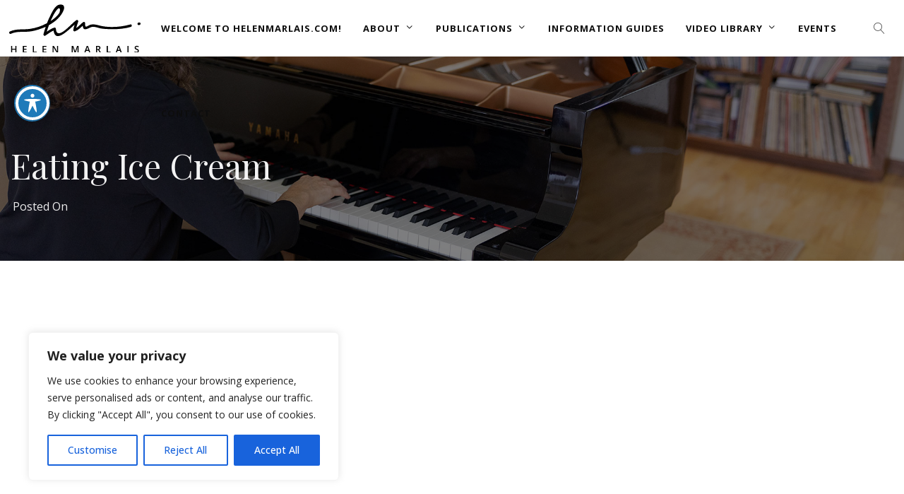

--- FILE ---
content_type: text/html; charset=UTF-8
request_url: https://helenmarlais.com/2022/10/12/eating-ice-cream-4/
body_size: 29800
content:
<!DOCTYPE html>
<html lang="en-US" itemscope itemtype="http://schema.org/WebPage">
<head>
	<meta charset="UTF-8">
	<meta name="viewport" content="width=device-width, initial-scale=1, shrink-to-fit=no">
	<link rel="profile" href="http://gmpg.org/xfn/11">
	<script type="text/javascript">
						var spg_ajax = "https://helenmarlais.com/wp-admin/admin-ajax.php";
						var spg_current_url = "https://helenmarlais.com/2022/10/12/eating-ice-cream-4/";
					</script><meta name='robots' content='index, follow, max-image-preview:large, max-snippet:-1, max-video-preview:-1' />
	<style>img:is([sizes="auto" i], [sizes^="auto," i]) { contain-intrinsic-size: 3000px 1500px }</style>
	
<!-- Google Tag Manager for WordPress by gtm4wp.com -->
<script data-cfasync="false" data-pagespeed-no-defer>
	var gtm4wp_datalayer_name = "dataLayer";
	var dataLayer = dataLayer || [];
</script>
<!-- End Google Tag Manager for WordPress by gtm4wp.com -->
	<!-- This site is optimized with the Yoast SEO plugin v26.8 - https://yoast.com/product/yoast-seo-wordpress/ -->
	<title>Eating Ice Cream - Helen Marlais</title>
	<link rel="canonical" href="https://helenmarlais.com/2022/10/12/eating-ice-cream-4/" />
	<meta property="og:locale" content="en_US" />
	<meta property="og:type" content="article" />
	<meta property="og:title" content="Eating Ice Cream - Helen Marlais" />
	<meta property="og:url" content="https://helenmarlais.com/2022/10/12/eating-ice-cream-4/" />
	<meta property="og:site_name" content="Helen Marlais" />
	<meta property="article:published_time" content="2022-10-12T19:57:04+00:00" />
	<meta property="article:modified_time" content="2022-10-12T19:57:10+00:00" />
	<meta property="og:image" content="https://i0.wp.com/helenmarlais.com/wp-content/uploads/2022/01/Weh66YRfX2M.jpg?fit=1280%2C720&ssl=1" />
	<meta property="og:image:width" content="1280" />
	<meta property="og:image:height" content="720" />
	<meta property="og:image:type" content="image/jpeg" />
	<meta name="author" content="Christina Choriatis" />
	<meta name="twitter:card" content="summary_large_image" />
	<meta name="twitter:label1" content="Written by" />
	<meta name="twitter:data1" content="Christina Choriatis" />
	<script type="application/ld+json" class="yoast-schema-graph">{"@context":"https://schema.org","@graph":[{"@type":"Article","@id":"https://helenmarlais.com/2022/10/12/eating-ice-cream-4/#article","isPartOf":{"@id":"https://helenmarlais.com/2022/10/12/eating-ice-cream-4/"},"author":{"name":"Christina Choriatis","@id":"https://helenmarlais.com/#/schema/person/742114212ea8ce51d62981c958ec9977"},"headline":"Eating Ice Cream","datePublished":"2022-10-12T19:57:04+00:00","dateModified":"2022-10-12T19:57:10+00:00","mainEntityOfPage":{"@id":"https://helenmarlais.com/2022/10/12/eating-ice-cream-4/"},"wordCount":9,"commentCount":0,"image":{"@id":"https://helenmarlais.com/2022/10/12/eating-ice-cream-4/#primaryimage"},"thumbnailUrl":"https://helenmarlais.com/wp-content/uploads/2022/01/Weh66YRfX2M.jpg","inLanguage":"en-US","potentialAction":[{"@type":"CommentAction","name":"Comment","target":["https://helenmarlais.com/2022/10/12/eating-ice-cream-4/#respond"]}]},{"@type":"WebPage","@id":"https://helenmarlais.com/2022/10/12/eating-ice-cream-4/","url":"https://helenmarlais.com/2022/10/12/eating-ice-cream-4/","name":"Eating Ice Cream - Helen Marlais","isPartOf":{"@id":"https://helenmarlais.com/#website"},"primaryImageOfPage":{"@id":"https://helenmarlais.com/2022/10/12/eating-ice-cream-4/#primaryimage"},"image":{"@id":"https://helenmarlais.com/2022/10/12/eating-ice-cream-4/#primaryimage"},"thumbnailUrl":"https://helenmarlais.com/wp-content/uploads/2022/01/Weh66YRfX2M.jpg","datePublished":"2022-10-12T19:57:04+00:00","dateModified":"2022-10-12T19:57:10+00:00","author":{"@id":"https://helenmarlais.com/#/schema/person/742114212ea8ce51d62981c958ec9977"},"breadcrumb":{"@id":"https://helenmarlais.com/2022/10/12/eating-ice-cream-4/#breadcrumb"},"inLanguage":"en-US","potentialAction":[{"@type":"ReadAction","target":["https://helenmarlais.com/2022/10/12/eating-ice-cream-4/"]}]},{"@type":"ImageObject","inLanguage":"en-US","@id":"https://helenmarlais.com/2022/10/12/eating-ice-cream-4/#primaryimage","url":"https://helenmarlais.com/wp-content/uploads/2022/01/Weh66YRfX2M.jpg","contentUrl":"https://helenmarlais.com/wp-content/uploads/2022/01/Weh66YRfX2M.jpg","width":1280,"height":720},{"@type":"BreadcrumbList","@id":"https://helenmarlais.com/2022/10/12/eating-ice-cream-4/#breadcrumb","itemListElement":[{"@type":"ListItem","position":1,"name":"Home","item":"https://helenmarlais.com/"},{"@type":"ListItem","position":2,"name":"Eating Ice Cream"}]},{"@type":"WebSite","@id":"https://helenmarlais.com/#website","url":"https://helenmarlais.com/","name":"Helen Marlais","description":"Pianist, Pedagogue, Pedagogical author.","potentialAction":[{"@type":"SearchAction","target":{"@type":"EntryPoint","urlTemplate":"https://helenmarlais.com/?s={search_term_string}"},"query-input":{"@type":"PropertyValueSpecification","valueRequired":true,"valueName":"search_term_string"}}],"inLanguage":"en-US"},{"@type":"Person","@id":"https://helenmarlais.com/#/schema/person/742114212ea8ce51d62981c958ec9977","name":"Christina Choriatis","image":{"@type":"ImageObject","inLanguage":"en-US","@id":"https://helenmarlais.com/#/schema/person/image/","url":"https://secure.gravatar.com/avatar/0fc39d1b1918c5b439eaef8ad87d9b59d24aabfb8b6cfcb6b70a96da6f245b79?s=96&d=mm&r=g","contentUrl":"https://secure.gravatar.com/avatar/0fc39d1b1918c5b439eaef8ad87d9b59d24aabfb8b6cfcb6b70a96da6f245b79?s=96&d=mm&r=g","caption":"Christina Choriatis"},"url":"https://helenmarlais.com/author/christinachoriatis/"}]}</script>
	<!-- / Yoast SEO plugin. -->


<link rel='dns-prefetch' href='//fonts.googleapis.com' />
<link rel='dns-prefetch' href='//use.fontawesome.com' />
<link rel='dns-prefetch' href='//www.googletagmanager.com' />
<link href='https://fonts.gstatic.com' crossorigin rel='preconnect' />
<link rel="alternate" type="application/rss+xml" title="Helen Marlais &raquo; Feed" href="https://helenmarlais.com/feed/" />
<link rel="alternate" type="application/rss+xml" title="Helen Marlais &raquo; Comments Feed" href="https://helenmarlais.com/comments/feed/" />
<link rel="alternate" type="application/rss+xml" title="Helen Marlais &raquo; Eating Ice Cream Comments Feed" href="https://helenmarlais.com/2022/10/12/eating-ice-cream-4/feed/" />
<script type="text/javascript">
/* <![CDATA[ */
window._wpemojiSettings = {"baseUrl":"https:\/\/s.w.org\/images\/core\/emoji\/15.1.0\/72x72\/","ext":".png","svgUrl":"https:\/\/s.w.org\/images\/core\/emoji\/15.1.0\/svg\/","svgExt":".svg","source":{"concatemoji":"https:\/\/helenmarlais.com\/wp-includes\/js\/wp-emoji-release.min.js?ver=6.8.1"}};
/*! This file is auto-generated */
!function(i,n){var o,s,e;function c(e){try{var t={supportTests:e,timestamp:(new Date).valueOf()};sessionStorage.setItem(o,JSON.stringify(t))}catch(e){}}function p(e,t,n){e.clearRect(0,0,e.canvas.width,e.canvas.height),e.fillText(t,0,0);var t=new Uint32Array(e.getImageData(0,0,e.canvas.width,e.canvas.height).data),r=(e.clearRect(0,0,e.canvas.width,e.canvas.height),e.fillText(n,0,0),new Uint32Array(e.getImageData(0,0,e.canvas.width,e.canvas.height).data));return t.every(function(e,t){return e===r[t]})}function u(e,t,n){switch(t){case"flag":return n(e,"\ud83c\udff3\ufe0f\u200d\u26a7\ufe0f","\ud83c\udff3\ufe0f\u200b\u26a7\ufe0f")?!1:!n(e,"\ud83c\uddfa\ud83c\uddf3","\ud83c\uddfa\u200b\ud83c\uddf3")&&!n(e,"\ud83c\udff4\udb40\udc67\udb40\udc62\udb40\udc65\udb40\udc6e\udb40\udc67\udb40\udc7f","\ud83c\udff4\u200b\udb40\udc67\u200b\udb40\udc62\u200b\udb40\udc65\u200b\udb40\udc6e\u200b\udb40\udc67\u200b\udb40\udc7f");case"emoji":return!n(e,"\ud83d\udc26\u200d\ud83d\udd25","\ud83d\udc26\u200b\ud83d\udd25")}return!1}function f(e,t,n){var r="undefined"!=typeof WorkerGlobalScope&&self instanceof WorkerGlobalScope?new OffscreenCanvas(300,150):i.createElement("canvas"),a=r.getContext("2d",{willReadFrequently:!0}),o=(a.textBaseline="top",a.font="600 32px Arial",{});return e.forEach(function(e){o[e]=t(a,e,n)}),o}function t(e){var t=i.createElement("script");t.src=e,t.defer=!0,i.head.appendChild(t)}"undefined"!=typeof Promise&&(o="wpEmojiSettingsSupports",s=["flag","emoji"],n.supports={everything:!0,everythingExceptFlag:!0},e=new Promise(function(e){i.addEventListener("DOMContentLoaded",e,{once:!0})}),new Promise(function(t){var n=function(){try{var e=JSON.parse(sessionStorage.getItem(o));if("object"==typeof e&&"number"==typeof e.timestamp&&(new Date).valueOf()<e.timestamp+604800&&"object"==typeof e.supportTests)return e.supportTests}catch(e){}return null}();if(!n){if("undefined"!=typeof Worker&&"undefined"!=typeof OffscreenCanvas&&"undefined"!=typeof URL&&URL.createObjectURL&&"undefined"!=typeof Blob)try{var e="postMessage("+f.toString()+"("+[JSON.stringify(s),u.toString(),p.toString()].join(",")+"));",r=new Blob([e],{type:"text/javascript"}),a=new Worker(URL.createObjectURL(r),{name:"wpTestEmojiSupports"});return void(a.onmessage=function(e){c(n=e.data),a.terminate(),t(n)})}catch(e){}c(n=f(s,u,p))}t(n)}).then(function(e){for(var t in e)n.supports[t]=e[t],n.supports.everything=n.supports.everything&&n.supports[t],"flag"!==t&&(n.supports.everythingExceptFlag=n.supports.everythingExceptFlag&&n.supports[t]);n.supports.everythingExceptFlag=n.supports.everythingExceptFlag&&!n.supports.flag,n.DOMReady=!1,n.readyCallback=function(){n.DOMReady=!0}}).then(function(){return e}).then(function(){var e;n.supports.everything||(n.readyCallback(),(e=n.source||{}).concatemoji?t(e.concatemoji):e.wpemoji&&e.twemoji&&(t(e.twemoji),t(e.wpemoji)))}))}((window,document),window._wpemojiSettings);
/* ]]> */
</script>
<link rel='stylesheet' id='svc-front-css-css' href='https://helenmarlais.com/wp-content/plugins/svc-post-grid-addon/assets/css/front.css?ver=6.8.1' type='text/css' media='all' />
<link rel='stylesheet' id='svc-fontawosem-css-css' href='https://helenmarlais.com/wp-content/plugins/svc-post-grid-addon/assets/css/font-awesome.min.css?ver=6.8.1' type='text/css' media='all' />
<link rel='stylesheet' id='vc_font_awesome_5_shims-css' href='https://helenmarlais.com/wp-content/plugins/js_composer/assets/lib/vendor/node_modules/@fortawesome/fontawesome-free/css/v4-shims.min.css?ver=8.2' type='text/css' media='all' />
<link rel='stylesheet' id='vc_font_awesome_5-css' href='https://helenmarlais.com/wp-content/plugins/js_composer/assets/lib/vendor/node_modules/@fortawesome/fontawesome-free/css/all.min.css?ver=8.2' type='text/css' media='all' />
<style id='wp-emoji-styles-inline-css' type='text/css'>

	img.wp-smiley, img.emoji {
		display: inline !important;
		border: none !important;
		box-shadow: none !important;
		height: 1em !important;
		width: 1em !important;
		margin: 0 0.07em !important;
		vertical-align: -0.1em !important;
		background: none !important;
		padding: 0 !important;
	}
</style>
<link rel='stylesheet' id='wp-block-library-css' href='https://helenmarlais.com/wp-includes/css/dist/block-library/style.min.css?ver=6.8.1' type='text/css' media='all' />
<style id='classic-theme-styles-inline-css' type='text/css'>
/*! This file is auto-generated */
.wp-block-button__link{color:#fff;background-color:#32373c;border-radius:9999px;box-shadow:none;text-decoration:none;padding:calc(.667em + 2px) calc(1.333em + 2px);font-size:1.125em}.wp-block-file__button{background:#32373c;color:#fff;text-decoration:none}
</style>
<style id='pdfemb-pdf-embedder-viewer-style-inline-css' type='text/css'>
.wp-block-pdfemb-pdf-embedder-viewer{max-width:none}

</style>
<style id='font-awesome-svg-styles-default-inline-css' type='text/css'>
.svg-inline--fa {
  display: inline-block;
  height: 1em;
  overflow: visible;
  vertical-align: -.125em;
}
</style>
<link rel='stylesheet' id='font-awesome-svg-styles-css' href='https://helenmarlais.com/wp-content/uploads/font-awesome/v5.15.4/css/svg-with-js.css' type='text/css' media='all' />
<style id='font-awesome-svg-styles-inline-css' type='text/css'>
   .wp-block-font-awesome-icon svg::before,
   .wp-rich-text-font-awesome-icon svg::before {content: unset;}
</style>
<style id='global-styles-inline-css' type='text/css'>
:root{--wp--preset--aspect-ratio--square: 1;--wp--preset--aspect-ratio--4-3: 4/3;--wp--preset--aspect-ratio--3-4: 3/4;--wp--preset--aspect-ratio--3-2: 3/2;--wp--preset--aspect-ratio--2-3: 2/3;--wp--preset--aspect-ratio--16-9: 16/9;--wp--preset--aspect-ratio--9-16: 9/16;--wp--preset--color--black: #000000;--wp--preset--color--cyan-bluish-gray: #abb8c3;--wp--preset--color--white: #ffffff;--wp--preset--color--pale-pink: #f78da7;--wp--preset--color--vivid-red: #cf2e2e;--wp--preset--color--luminous-vivid-orange: #ff6900;--wp--preset--color--luminous-vivid-amber: #fcb900;--wp--preset--color--light-green-cyan: #7bdcb5;--wp--preset--color--vivid-green-cyan: #00d084;--wp--preset--color--pale-cyan-blue: #8ed1fc;--wp--preset--color--vivid-cyan-blue: #0693e3;--wp--preset--color--vivid-purple: #9b51e0;--wp--preset--gradient--vivid-cyan-blue-to-vivid-purple: linear-gradient(135deg,rgba(6,147,227,1) 0%,rgb(155,81,224) 100%);--wp--preset--gradient--light-green-cyan-to-vivid-green-cyan: linear-gradient(135deg,rgb(122,220,180) 0%,rgb(0,208,130) 100%);--wp--preset--gradient--luminous-vivid-amber-to-luminous-vivid-orange: linear-gradient(135deg,rgba(252,185,0,1) 0%,rgba(255,105,0,1) 100%);--wp--preset--gradient--luminous-vivid-orange-to-vivid-red: linear-gradient(135deg,rgba(255,105,0,1) 0%,rgb(207,46,46) 100%);--wp--preset--gradient--very-light-gray-to-cyan-bluish-gray: linear-gradient(135deg,rgb(238,238,238) 0%,rgb(169,184,195) 100%);--wp--preset--gradient--cool-to-warm-spectrum: linear-gradient(135deg,rgb(74,234,220) 0%,rgb(151,120,209) 20%,rgb(207,42,186) 40%,rgb(238,44,130) 60%,rgb(251,105,98) 80%,rgb(254,248,76) 100%);--wp--preset--gradient--blush-light-purple: linear-gradient(135deg,rgb(255,206,236) 0%,rgb(152,150,240) 100%);--wp--preset--gradient--blush-bordeaux: linear-gradient(135deg,rgb(254,205,165) 0%,rgb(254,45,45) 50%,rgb(107,0,62) 100%);--wp--preset--gradient--luminous-dusk: linear-gradient(135deg,rgb(255,203,112) 0%,rgb(199,81,192) 50%,rgb(65,88,208) 100%);--wp--preset--gradient--pale-ocean: linear-gradient(135deg,rgb(255,245,203) 0%,rgb(182,227,212) 50%,rgb(51,167,181) 100%);--wp--preset--gradient--electric-grass: linear-gradient(135deg,rgb(202,248,128) 0%,rgb(113,206,126) 100%);--wp--preset--gradient--midnight: linear-gradient(135deg,rgb(2,3,129) 0%,rgb(40,116,252) 100%);--wp--preset--font-size--small: 13px;--wp--preset--font-size--medium: 20px;--wp--preset--font-size--large: 36px;--wp--preset--font-size--x-large: 42px;--wp--preset--spacing--20: 0.44rem;--wp--preset--spacing--30: 0.67rem;--wp--preset--spacing--40: 1rem;--wp--preset--spacing--50: 1.5rem;--wp--preset--spacing--60: 2.25rem;--wp--preset--spacing--70: 3.38rem;--wp--preset--spacing--80: 5.06rem;--wp--preset--shadow--natural: 6px 6px 9px rgba(0, 0, 0, 0.2);--wp--preset--shadow--deep: 12px 12px 50px rgba(0, 0, 0, 0.4);--wp--preset--shadow--sharp: 6px 6px 0px rgba(0, 0, 0, 0.2);--wp--preset--shadow--outlined: 6px 6px 0px -3px rgba(255, 255, 255, 1), 6px 6px rgba(0, 0, 0, 1);--wp--preset--shadow--crisp: 6px 6px 0px rgba(0, 0, 0, 1);}:where(.is-layout-flex){gap: 0.5em;}:where(.is-layout-grid){gap: 0.5em;}body .is-layout-flex{display: flex;}.is-layout-flex{flex-wrap: wrap;align-items: center;}.is-layout-flex > :is(*, div){margin: 0;}body .is-layout-grid{display: grid;}.is-layout-grid > :is(*, div){margin: 0;}:where(.wp-block-columns.is-layout-flex){gap: 2em;}:where(.wp-block-columns.is-layout-grid){gap: 2em;}:where(.wp-block-post-template.is-layout-flex){gap: 1.25em;}:where(.wp-block-post-template.is-layout-grid){gap: 1.25em;}.has-black-color{color: var(--wp--preset--color--black) !important;}.has-cyan-bluish-gray-color{color: var(--wp--preset--color--cyan-bluish-gray) !important;}.has-white-color{color: var(--wp--preset--color--white) !important;}.has-pale-pink-color{color: var(--wp--preset--color--pale-pink) !important;}.has-vivid-red-color{color: var(--wp--preset--color--vivid-red) !important;}.has-luminous-vivid-orange-color{color: var(--wp--preset--color--luminous-vivid-orange) !important;}.has-luminous-vivid-amber-color{color: var(--wp--preset--color--luminous-vivid-amber) !important;}.has-light-green-cyan-color{color: var(--wp--preset--color--light-green-cyan) !important;}.has-vivid-green-cyan-color{color: var(--wp--preset--color--vivid-green-cyan) !important;}.has-pale-cyan-blue-color{color: var(--wp--preset--color--pale-cyan-blue) !important;}.has-vivid-cyan-blue-color{color: var(--wp--preset--color--vivid-cyan-blue) !important;}.has-vivid-purple-color{color: var(--wp--preset--color--vivid-purple) !important;}.has-black-background-color{background-color: var(--wp--preset--color--black) !important;}.has-cyan-bluish-gray-background-color{background-color: var(--wp--preset--color--cyan-bluish-gray) !important;}.has-white-background-color{background-color: var(--wp--preset--color--white) !important;}.has-pale-pink-background-color{background-color: var(--wp--preset--color--pale-pink) !important;}.has-vivid-red-background-color{background-color: var(--wp--preset--color--vivid-red) !important;}.has-luminous-vivid-orange-background-color{background-color: var(--wp--preset--color--luminous-vivid-orange) !important;}.has-luminous-vivid-amber-background-color{background-color: var(--wp--preset--color--luminous-vivid-amber) !important;}.has-light-green-cyan-background-color{background-color: var(--wp--preset--color--light-green-cyan) !important;}.has-vivid-green-cyan-background-color{background-color: var(--wp--preset--color--vivid-green-cyan) !important;}.has-pale-cyan-blue-background-color{background-color: var(--wp--preset--color--pale-cyan-blue) !important;}.has-vivid-cyan-blue-background-color{background-color: var(--wp--preset--color--vivid-cyan-blue) !important;}.has-vivid-purple-background-color{background-color: var(--wp--preset--color--vivid-purple) !important;}.has-black-border-color{border-color: var(--wp--preset--color--black) !important;}.has-cyan-bluish-gray-border-color{border-color: var(--wp--preset--color--cyan-bluish-gray) !important;}.has-white-border-color{border-color: var(--wp--preset--color--white) !important;}.has-pale-pink-border-color{border-color: var(--wp--preset--color--pale-pink) !important;}.has-vivid-red-border-color{border-color: var(--wp--preset--color--vivid-red) !important;}.has-luminous-vivid-orange-border-color{border-color: var(--wp--preset--color--luminous-vivid-orange) !important;}.has-luminous-vivid-amber-border-color{border-color: var(--wp--preset--color--luminous-vivid-amber) !important;}.has-light-green-cyan-border-color{border-color: var(--wp--preset--color--light-green-cyan) !important;}.has-vivid-green-cyan-border-color{border-color: var(--wp--preset--color--vivid-green-cyan) !important;}.has-pale-cyan-blue-border-color{border-color: var(--wp--preset--color--pale-cyan-blue) !important;}.has-vivid-cyan-blue-border-color{border-color: var(--wp--preset--color--vivid-cyan-blue) !important;}.has-vivid-purple-border-color{border-color: var(--wp--preset--color--vivid-purple) !important;}.has-vivid-cyan-blue-to-vivid-purple-gradient-background{background: var(--wp--preset--gradient--vivid-cyan-blue-to-vivid-purple) !important;}.has-light-green-cyan-to-vivid-green-cyan-gradient-background{background: var(--wp--preset--gradient--light-green-cyan-to-vivid-green-cyan) !important;}.has-luminous-vivid-amber-to-luminous-vivid-orange-gradient-background{background: var(--wp--preset--gradient--luminous-vivid-amber-to-luminous-vivid-orange) !important;}.has-luminous-vivid-orange-to-vivid-red-gradient-background{background: var(--wp--preset--gradient--luminous-vivid-orange-to-vivid-red) !important;}.has-very-light-gray-to-cyan-bluish-gray-gradient-background{background: var(--wp--preset--gradient--very-light-gray-to-cyan-bluish-gray) !important;}.has-cool-to-warm-spectrum-gradient-background{background: var(--wp--preset--gradient--cool-to-warm-spectrum) !important;}.has-blush-light-purple-gradient-background{background: var(--wp--preset--gradient--blush-light-purple) !important;}.has-blush-bordeaux-gradient-background{background: var(--wp--preset--gradient--blush-bordeaux) !important;}.has-luminous-dusk-gradient-background{background: var(--wp--preset--gradient--luminous-dusk) !important;}.has-pale-ocean-gradient-background{background: var(--wp--preset--gradient--pale-ocean) !important;}.has-electric-grass-gradient-background{background: var(--wp--preset--gradient--electric-grass) !important;}.has-midnight-gradient-background{background: var(--wp--preset--gradient--midnight) !important;}.has-small-font-size{font-size: var(--wp--preset--font-size--small) !important;}.has-medium-font-size{font-size: var(--wp--preset--font-size--medium) !important;}.has-large-font-size{font-size: var(--wp--preset--font-size--large) !important;}.has-x-large-font-size{font-size: var(--wp--preset--font-size--x-large) !important;}
:where(.wp-block-post-template.is-layout-flex){gap: 1.25em;}:where(.wp-block-post-template.is-layout-grid){gap: 1.25em;}
:where(.wp-block-columns.is-layout-flex){gap: 2em;}:where(.wp-block-columns.is-layout-grid){gap: 2em;}
:root :where(.wp-block-pullquote){font-size: 1.5em;line-height: 1.6;}
</style>
<link rel='stylesheet' id='acwp-main-css-css' href='https://helenmarlais.com/wp-content/plugins/accessible-poetry/assets/css/main.css?ver=6.8.1' type='text/css' media='all' />
<link rel='stylesheet' id='acwp-mdi-css' href='https://fonts.googleapis.com/icon?family=Material+Icons&#038;ver=6.8.1' type='text/css' media='all' />
<link rel='stylesheet' id='wolf-custom-post-meta-css' href='https://helenmarlais.com/wp-content/plugins/wolf-custom-post-meta/assets/css/wcpm.min.css?ver=1.0.3' type='text/css' media='all' />
<link rel='stylesheet' id='protheme-google-fonts-css' href='https://fonts.googleapis.com/css?family=Playfair+Display%7COpen+Sans%3A200%2C300%2C400%2C500%2C600%2C700%2C800%2C900%7CMontserrat%3A400%2C500%2C600%2C700%2C800%2C900&#038;ver=2.2.6#038;subset=latin,latin-ext' type='text/css' media='all' />
<link rel='stylesheet' id='font-awesome-css' href='https://helenmarlais.com/wp-content/themes/protheme/assets/css/lib/fonts/fontawesome/font-awesome.min.css?ver=2.2.6' type='text/css' media='all' />
<link rel='stylesheet' id='socicon-css' href='https://helenmarlais.com/wp-content/themes/protheme/assets/css/lib/fonts/socicon/socicon.min.css?ver=2.2.6' type='text/css' media='all' />
<link rel='stylesheet' id='linea-icons-css' href='https://helenmarlais.com/wp-content/themes/protheme/assets/css/lib/fonts/linea-icons/linea-icons.min.css?ver=2.2.6' type='text/css' media='all' />
<link rel='stylesheet' id='linearicons-css' href='https://helenmarlais.com/wp-content/themes/protheme/assets/css/lib/fonts/linearicons/linearicons.min.css?ver=2.2.6' type='text/css' media='all' />
<link rel='stylesheet' id='mediaelement-css' href='https://helenmarlais.com/wp-includes/js/mediaelement/mediaelementplayer-legacy.min.css?ver=4.2.17' type='text/css' media='all' />
<link rel='stylesheet' id='wp-mediaelement-css' href='https://helenmarlais.com/wp-includes/js/mediaelement/wp-mediaelement.min.css?ver=6.8.1' type='text/css' media='all' />
<link rel='stylesheet' id='dashicons-css' href='https://helenmarlais.com/wp-includes/css/dashicons.min.css?ver=6.8.1' type='text/css' media='all' />
<link rel='stylesheet' id='normalize-css' href='https://helenmarlais.com/wp-content/themes/protheme/assets/css/lib/normalize.min.css?ver=3.0.0' type='text/css' media='all' />
<link rel='stylesheet' id='flexslider-css' href='https://helenmarlais.com/wp-content/themes/protheme/assets/css/lib/flexslider/flexslider.min.css?ver=2.6.3' type='text/css' media='all' />
<link rel='stylesheet' id='fancybox-css' href='https://helenmarlais.com/wp-content/themes/protheme/assets/css/lib/jquery.fancybox.min.css?ver=3.5.2' type='text/css' media='all' />
<link rel='stylesheet' id='protheme-style-css' href='https://helenmarlais.com/wp-content/themes/protheme/assets/css/main.min.css?ver=2.2.6' type='text/css' media='all' />
<style id='protheme-style-inline-css' type='text/css'>
/* Color Scheme */ /* Body Background Color */ body, .frame-border{ background-color: #ffffff; } /* Page Background Color */ .site-header, .post-header-container, .content-inner, #logo-bar, .nav-bar, .loading-overlay, .no-hero #hero, .wvc-font-default, #topbar{ background-color: #ffffff; } .spinner:before, .spinner:after{ background-color: #ffffff; } /* Submenu color */ #site-navigation-primary-desktop .mega-menu-panel, #site-navigation-primary-desktop ul.sub-menu, #mobile-menu-panel, .mobile-menu-toggle .nav-bar, .offcanvas-menu-panel, .lateral-menu-panel, .side-panel{ background:#333333; } .menu-hover-style-border-top .nav-menu li:hover, .menu-hover-style-border-top .nav-menu li.current_page_item, .menu-hover-style-border-top .nav-menu li.current-menu-parent, .menu-hover-style-border-top .nav-menu li.current-menu-ancestor, .menu-hover-style-border-top .nav-menu li.current-menu-item, .menu-hover-style-border-top .nav-menu li.menu-link-active{ box-shadow: inset 0px 5px 0px 0px #333333; } .menu-hover-style-plain .nav-menu li:hover, .menu-hover-style-plain .nav-menu li.current_page_item, .menu-hover-style-plain .nav-menu li.current-menu-parent, .menu-hover-style-plain .nav-menu li.current-menu-ancestor, .menu-hover-style-plain .nav-menu li.current-menu-item, .menu-hover-style-plain .nav-menu li.menu-link-active{ background:#333333; } .panel-closer-overlay{ background:#333333; } .overlay-menu-panel{ background:rgba( 51,51,51, 0.95); } /* Sub menu Font Color */ .nav-menu-desktop li ul li:not(.menu-button-primary):not(.menu-button-secondary) .menu-item-text-container, .nav-menu-desktop li ul.sub-menu li:not(.menu-button-primary):not(.menu-button-secondary).menu-item-has-children > a:before, .nav-menu-desktop li ul li.not-linked > a:first-child .menu-item-text-container, .mobile-menu-toggle .nav-bar .hamburger-icon .line{ color: #ffffff; } .nav-menu-vertical li a, .nav-menu-mobile li a, .nav-menu-vertical li.menu-item-has-children:before, .nav-menu-vertical li.page_item_has_children:before, .nav-menu-vertical li.active:before, .nav-menu-mobile li.menu-item-has-children:before, .nav-menu-mobile li.page_item_has_children:before, .nav-menu-mobile li.active:before{ color: #ffffff!important; } .nav-menu-desktop li ul.sub-menu li.menu-item-has-children > a:before{ color: #ffffff; } body.wolf.mobile-menu-toggle .hamburger-icon .line, body.wolf.overlay-menu-toggle.menu-style-transparent .hamburger-icon .line, body.wolf.overlay-menu-toggle.menu-style-semi-transparent-white .hamburger-icon .line, body.wolf.overlay-menu-toggle.menu-style-semi-transparent-black .hamburger-icon .line, body.wolf.offcanvas-menu-toggle.menu-style-transparent .hamburger-icon .line, body.wolf.offcanvas-menu-toggle.menu-style-semi-transparent-white .hamburger-icon .line, body.wolf.offcanvas-menu-toggle.menu-style-semi-transparent-black .hamburger-icon .line, body.wolf.side-panel-toggle.menu-style-transparent .hamburger-icon .line, body.wolf.side-panel-toggle.menu-style-semi-transparent-white .hamburger-icon .line, body.wolf.side-panel-toggle.menu-style-semi-transparent-black .hamburger-icon .line { background-color: #ffffff !important; } .overlay-menu-toggle .nav-bar, .overlay-menu-toggle .nav-bar a, .overlay-menu-toggle .nav-bar strong { color: #ffffff !important; } .overlay-menu-toggle.menu-style-transparent.hero-font-light a, .overlay-menu-toggle.menu-style-semi-transparent-black.hero-font-light a, .overlay-menu-toggle.menu-style-semi-transparent-white.hero-font-light a, .menu-layout-overlay.desktop .overlay-menu-panel a, .menu-layout-lateral.desktop .lateral-menu-panel a, .lateral-menu-panel-inner, .lateral-menu-panel-inner a{ color: #ffffff; } .mobile-menu-toggle.menu-style-transparent.hero-font-light .logo-svg *, .overlay-menu-toggle.menu-style-transparent.hero-font-light .logo-svg *, .overlay-menu-toggle.menu-style-semi-transparent-black.hero-font-light .logo-svg *, .overlay-menu-toggle.menu-style-semi-transparent-white.hero-font-light .logo-svg *, .menu-layout-overlay.desktop .overlay-menu-panel .logo-svg *, .menu-layout-lateral.desktop .lateral-menu-panel .logo-svg *, .lateral-menu-panel-inner .logo-svg *{ fill:#ffffff!important; } .cart-panel, .cart-panel a, .cart-panel strong, .cart-panel b{ /*color: #ffffff!important;*/ } /* Accent Color */ .accent{ color:#f75d4d; } .link, p:not(.attachment) > a:not(.no-link-style):not(.button):not(.button-download):not(.added_to_cart):not(.button-secondary):not(.menu-link):not(.filter-link):not(.entry-link):not(.more-link):not(.wvc-image-inner):not(.wvc-button):not(.wvc-bigtext-link):not(.wvc-fittext-link):not(.ui-tabs-anchor):not(.wvc-icon-title-link):not(.wvc-icon-link):not(.wvc-social-icon-link):not(.wvc-team-member-social):not(.wolf-tweet-link):not(.author-link):not(.gallery-quickview):hover{ color:#f75d4d; border-color:#f75d4d; } .link:after, p:not(.attachment) > a:not(.no-link-style):not(.button):not(.button-download):not(.added_to_cart):not(.button-secondary):not(.menu-link):not(.filter-link):not(.entry-link):not(.more-link):not(.wvc-image-inner):not(.wvc-button):not(.wvc-bigtext-link):not(.wvc-fittext-link):not(.ui-tabs-anchor):not(.wvc-icon-title-link):not(.wvc-icon-link):not(.wvc-social-icon-link):not(.wvc-team-member-social):not(.wolf-tweet-link):not(.author-link):not(.gallery-quickview):after{ background-color:#f75d4d!important; } .wolf-bigtweet-content a{ color:#f75d4d!important; } .nav-menu li.sale .menu-item-text-container:before, .nav-menu-mobile li.sale .menu-item-text-container:before{ background:#f75d4d!important; } .entry-post-grid:hover .entry-title, .entry-post-grid_classic:hover .entry-title, .entry-post-masonry:hover .entry-title, .entry-post-list:hover .entry-title, .entry-post-masonry_modern.format-standard:hover .entry-title, .entry-post-masonry_modern.format-chat:hover .entry-title, .wolf-tweet-link:hover{ color:#f75d4d; } .work-meta-value a:hover, .single-post-pagination a:hover, .single-post-categories a:hover, .single-post-tagcloud.tagcloud a:hover{ color:#f75d4d; } .proof-photo.selected .proof-photo__bg, .widget_price_filter .ui-slider .ui-slider-range, mark, p.demo_store, .woocommerce-store-notice{ background-color:#f75d4d; } .button-secondary{ background-color:#f75d4d; border-color:#f75d4d; } .nav-menu li.menu-button-primary > a:first-child > .menu-item-inner{ border-color:#f75d4d; background-color:#f75d4d; } .nav-menu li.menu-button-secondary > a:first-child > .menu-item-inner{ border-color:#f75d4d; } .nav-menu li.menu-button-secondary > a:first-child > .menu-item-inner:hover{ background-color:#f75d4d; } .fancybox-thumbs>ul>li:before, input[type=text]:focus, input[type=search]:focus, input[type=tel]:focus, input[type=time]:focus, input[type=url]:focus, input[type=week]:focus, input[type=password]:focus, input[type=color]:focus, input[type=date]:focus, input[type=datetime]:focus, input[type=datetime-local]:focus, input[type=email]:focus, input[type=month]:focus, input[type=number]:focus, textarea:focus{ border-color:#f75d4d; } .button, .button-download, .added_to_cart, input[type='submit'], .more-link{ background-color:#f75d4d; border-color:#f75d4d; } span.onsale, .wvc-background-color-accent, .wolf-core-background-color-accent, .entry-post-grid .category-label:hover, .entry-post-grid_classic .category-label:hover, .entry-post-grid_modern .category-label:hover, .entry-post-masonry .category-label:hover, .entry-post-masonry_modern .category-label:hover, .entry-post-metro .category-label:hover, .entry-post-metro_modern .category-label:hover, .entry-post-mosaic .category-label:hover, .entry-post-list .category-label:hover, .entry-post-lateral .category-label:hover{ background-color:#f75d4d; } .wvc-highlight-accent{ background-color:#f75d4d; color:#fff; } .wvc-icon-background-color-accent{ box-shadow:0 0 0 0 #f75d4d; background-color:#f75d4d; color:#f75d4d; border-color:#f75d4d; } .wvc-icon-background-color-accent .wvc-icon-background-fill{ box-shadow:0 0 0 0 #f75d4d; background-color:#f75d4d; } .wvc-button-background-color-accent{ background-color:#f75d4d; color:#f75d4d; border-color:#f75d4d; } .wvc-button-background-color-accent .wvc-button-background-fill{ box-shadow:0 0 0 0 #f75d4d; background-color:#f75d4d; } .wvc-svg-icon-color-accent svg * { stroke:#f75d4d!important; } .wvc-one-page-nav-bullet-tip{ background-color: #f75d4d; } .wvc-one-page-nav-bullet-tip:before{ border-color: transparent transparent transparent #f75d4d; } .accent, .comment-reply-link, .bypostauthor .avatar, .wolf-bigtweet-content:before{ color:#f75d4d; } .wvc-button-color-button-accent, .more-link, .buton-accent{ background-color: #f75d4d; border-color: #f75d4d; } /* WVC icons */ .wvc-icon-color-accent{ color:#f75d4d; } .wvc-icon-background-color-accent{ box-shadow:0 0 0 0 #f75d4d; background-color:#f75d4d; color:#f75d4d; border-color:#f75d4d; } .wvc-icon-background-color-accent .wvc-icon-background-fill{ box-shadow:0 0 0 0 #f75d4d; background-color:#f75d4d; } #ajax-progress-bar, .side-panel, .cart-icon-product-count{ background:#f75d4d; } .background-accent, .mejs-container .mejs-controls .mejs-time-rail .mejs-time-current, .mejs-container .mejs-controls .mejs-time-rail .mejs-time-current, .mejs-container .mejs-controls .mejs-horizontal-volume-slider .mejs-horizontal-volume-current{ background: #f75d4d!important; } .trigger{ background-color: #f75d4d!important; border : solid 1px #f75d4d; } .bypostauthor .avatar { border: 3px solid #f75d4d; } ::selection { background: #f75d4d; } ::-moz-selection { background: #f75d4d; } .spinner{ color:#f75d4d; } /********************* WVC ***********************/ .wvc-icon-box.wvc-icon-type-circle .wvc-icon-no-custom-style.wvc-hover-fill-in:hover, .wvc-icon-box.wvc-icon-type-square .wvc-icon-no-custom-style.wvc-hover-fill-in:hover { -webkit-box-shadow: inset 0 0 0 1em #f75d4d; box-shadow: inset 0 0 0 1em #f75d4d; border-color: #f75d4d; } .wvc-pricing-table-featured-text, .wvc-pricing-table-price-strike:before, .wvc-pricing-table-button a{ background: #f75d4d; } .wvc-pricing-table-price, .wvc-pricing-table-currency{ color: #f75d4d; } .wvc-team-member-social-container a:hover{ color: #f75d4d; } /* Main Text Color */ body, .nav-label{ color:#444444; } .spinner-color, .sk-child:before, .sk-circle:before, .sk-cube:before{ background-color: #444444!important; } .ball-pulse > div, .ball-grid-pulse > div, .ball-clip-rotate-pulse-multiple > div, .ball-pulse-rise > div, .ball-rotate > div, .ball-zig-zag > div, .ball-zig-zag-deflect > div, .ball-scale > div, .line-scale > div, .line-scale-party > div, .ball-scale-multiple > div, .ball-pulse-sync > div, .ball-beat > div, .ball-spin-fade-loader > div, .line-spin-fade-loader > div, .pacman > div, .ball-grid-beat > div{ background-color: #444444!important; } .ball-clip-rotate-pulse > div:first-child{ background-color: #444444; } .ball-clip-rotate-pulse > div:last-child { border: 2px solid #444444; border-color: #444444 transparent #444444 transparent; } .ball-scale-ripple-multiple > div, .ball-triangle-path > div{ border-color: #444444; } .pacman > div:first-of-type, .pacman > div:nth-child(2){ background: none!important; border-right-color: transparent; border-top-color: #444444; border-left-color: #444444; border-bottom-color: #444444; } /* Secondary Text Color */ /*.categories-links a, .comment-meta, .comment-meta a, .comment-awaiting-moderation, .ping-meta, .entry-meta, .entry-meta a, .edit-link{ color: #4c4c4c!important; }*/ /* Strong Text Color */ a,strong, .products li .price, .products li .star-rating, .wr-print-button, table.cart thead, #content table.cart thead{ color: #0d0d0d; } .menu-hover-style-underline .nav-menu-desktop li a span.menu-item-text-container:after, .menu-hover-style-underline-centered .nav-menu-desktop li a span.menu-item-text-container:after{ background: #0d0d0d; } .menu-hover-style-line .nav-menu li a span.menu-item-text-container:after{ background-color: #0d0d0d; } .bit-widget-container, .entry-link{ color: #0d0d0d; } /*.widget:not(.wpm_playlist_widget):not(.widget_tag_cloud):not(.widget_product_tag_cloud) a, .woocommerce-tabs ul.tabs li:not(.active) a:hover{ color: #0d0d0d!important; }*/ .wr-stars>span.wr-star-voted:before, .wr-stars>span.wr-star-voted~span:before{ color: #0d0d0d!important; } /* Border Color */ .author-box, input[type=text], input[type=search], input[type=tel], input[type=time], input[type=url], input[type=week], input[type=password], input[type=checkbox], input[type=color], input[type=date], input[type=datetime], input[type=datetime-local], input[type=email], input[type=month], input[type=number], select, textarea{ border-color:rgba( 13,13,13, 0.08); } .widget-title, .woocommerce-tabs ul.tabs{ border-bottom-color:rgba( 13,13,13, 0.08); } .widget_layered_nav_filters ul li a{ border-color:rgba( 13,13,13, 0.08); } hr{ background:rgba( 13,13,13, 0.08); } 
body,blockquote.wvc-testimonial-content,.tp-caption:not(h1):not(h2):not(h3):not(h4):not(h5){font-family: Open Sans }.wvc-countdown-container .countdown-period, .bit-widget{font-family: Open Sans!important }.nav-menu li,.cta-container{font-family:'Open Sans'}.nav-menu li,.cta-container{font-weight: 700 }.nav-menu li,.cta-container{text-transform: uppercase }.nav-menu li,.cta-container{font-style: normal }.nav-menu li,.cta-container{letter-spacing: 1px }.nav-menu ul ul li:not(.not-linked){font-family: Open Sans }.wolf-core-heading,h1,h2,h3,h4,h5,h6,.post-title,.entry-title,h2.entry-title > .entry-link,h2.entry-title,.widget-title,.wvc-counter-text,.wvc-countdown-period,.event-date,.logo-text,.wvc-interactive-links,.wvc-interactive-overlays,.heading-font,.wp-block-latest-posts__list li > a{font-family:'Playfair Display'}.wolf-core-heading,h1:not(.wvc-bigtext),h2:not(.wvc-bigtext),h3:not(.wvc-bigtext),h4:not(.wvc-bigtext),h5:not(.wvc-bigtext),.post-title,.entry-title,h2.entry-title > .entry-link,h2.entry-title,.widget-title,.wvc-counter-text,.wvc-countdown-period,.location-title,.logo-text,.wvc-interactive-links,.wvc-interactive-overlays,.heading-font,.wp-block-latest-posts__list li > a{font-weight: 400 }.wolf-core-heading,h1:not(.wvc-bigtext),h2:not(.wvc-bigtext),h3:not(.wvc-bigtext),h4:not(.wvc-bigtext),h5:not(.wvc-bigtext),.post-title,.entry-title,h2.entry-title > .entry-link,h2.entry-title,.widget-title,.wvc-counter-text,.wvc-countdown-period,.location-title,.logo-text,.wvc-interactive-links,.wvc-interactive-overlays,.heading-font,.wp-block-latest-posts__list li > a{text-transform: none }.wolf-core-heading,h1:not(.wvc-bigtext),h2:not(.wvc-bigtext),h3:not(.wvc-bigtext),h4:not(.wvc-bigtext),h5:not(.wvc-bigtext),.post-title,.entry-title,h2.entry-title > .entry-link,h2.entry-title,.widget-title,.wvc-counter-text,.wvc-countdown-period,.location-title,.logo-text,.wvc-interactive-links,.wvc-interactive-overlays,.heading-font,.wp-block-latest-posts__list li > a{font-style: normal }
 .logo{ max-width:200px; } .nav-menu li.hot > a .menu-item-text-container:before{ content : "hot"; } .nav-menu li.new > a .menu-item-text-container:before{ content : "new"; } .nav-menu li.sale > a .menu-item-text-container:before{ content : "sale"; } 
.sidebar-footer {background-color:#121212;background-color:rgba(18,18,18, 1);}
</style>
<link rel='stylesheet' id='protheme-single-post-style-css' href='https://helenmarlais.com/wp-content/themes/protheme/assets/css/single-post.css?ver=2.2.6' type='text/css' media='all' />
<link rel='stylesheet' id='protheme-default-css' href='https://helenmarlais.com/wp-content/themes/protheme-child/style.css?ver=2.2.6' type='text/css' media='all' />
<link rel='stylesheet' id='wvc-google-fonts-css' href='https://fonts.googleapis.com/css?family=Playfair%20Display%7COpen%20Sans%7CMontserrat&#038;subset=latin,latin-ext' type='text/css' media='all' />
<link rel='stylesheet' id='flickity-css' href='https://helenmarlais.com/wp-content/themes/protheme/assets/css/lib/flickity.min.css?ver=2.3.0' type='text/css' media='all' />
<link rel='stylesheet' id='lity-css' href='https://helenmarlais.com/wp-content/plugins/wolf-visual-composer/assets/css/lib/lity.min.css?ver=2.2.2' type='text/css' media='all' />
<link rel='stylesheet' id='wvc-styles-css' href='https://helenmarlais.com/wp-content/plugins/wolf-visual-composer/assets/css/wvc.min.css?ver=3.8.0' type='text/css' media='all' />
<style id='wvc-styles-inline-css' type='text/css'>
 .wvc-background-color-black{ background-color:#000000; } .wvc-border-color-black{ border-color:#000000; } .wvc-button-background-color-black{ background-color:#000000; color:#000000; border-color:#000000; } .wvc-button-background-color-black .wvc-button-background-fill{ box-shadow:0 0 0 0 #000000; background-color:#000000; } .wvc-icon-color-black{ color:#000000; } .wvc-svg-icon-color-black svg *{ stroke:#000000!important; } .wvc-icon-background-color-black{ box-shadow:0 0 0 0 #000000; background-color:#000000; color:#000000; border-color:#000000; } .wvc-icon-background-color-black .wvc-icon-background-fill{ box-shadow:0 0 0 0 #000000; background-color:#000000; } .wvc-text-color-black{ color:#000000!important; } .wvc-background-color-lightergrey{ background-color:#f7f7f7; } .wvc-border-color-lightergrey{ border-color:#f7f7f7; } .wvc-button-background-color-lightergrey{ background-color:#f7f7f7; color:#f7f7f7; border-color:#f7f7f7; } .wvc-button-background-color-lightergrey .wvc-button-background-fill{ box-shadow:0 0 0 0 #f7f7f7; background-color:#f7f7f7; } .wvc-icon-color-lightergrey{ color:#f7f7f7; } .wvc-svg-icon-color-lightergrey svg *{ stroke:#f7f7f7!important; } .wvc-icon-background-color-lightergrey{ box-shadow:0 0 0 0 #f7f7f7; background-color:#f7f7f7; color:#f7f7f7; border-color:#f7f7f7; } .wvc-icon-background-color-lightergrey .wvc-icon-background-fill{ box-shadow:0 0 0 0 #f7f7f7; background-color:#f7f7f7; } .wvc-text-color-lightergrey{ color:#f7f7f7!important; } .wvc-background-color-darkgrey{ background-color:#444444; } .wvc-border-color-darkgrey{ border-color:#444444; } .wvc-button-background-color-darkgrey{ background-color:#444444; color:#444444; border-color:#444444; } .wvc-button-background-color-darkgrey .wvc-button-background-fill{ box-shadow:0 0 0 0 #444444; background-color:#444444; } .wvc-icon-color-darkgrey{ color:#444444; } .wvc-svg-icon-color-darkgrey svg *{ stroke:#444444!important; } .wvc-icon-background-color-darkgrey{ box-shadow:0 0 0 0 #444444; background-color:#444444; color:#444444; border-color:#444444; } .wvc-icon-background-color-darkgrey .wvc-icon-background-fill{ box-shadow:0 0 0 0 #444444; background-color:#444444; } .wvc-text-color-darkgrey{ color:#444444!important; } .wvc-background-color-white{ background-color:#ffffff; } .wvc-border-color-white{ border-color:#ffffff; } .wvc-button-background-color-white{ background-color:#ffffff; color:#ffffff; border-color:#ffffff; } .wvc-button-background-color-white .wvc-button-background-fill{ box-shadow:0 0 0 0 #ffffff; background-color:#ffffff; } .wvc-icon-color-white{ color:#ffffff; } .wvc-svg-icon-color-white svg *{ stroke:#ffffff!important; } .wvc-icon-background-color-white{ box-shadow:0 0 0 0 #ffffff; background-color:#ffffff; color:#ffffff; border-color:#ffffff; } .wvc-icon-background-color-white .wvc-icon-background-fill{ box-shadow:0 0 0 0 #ffffff; background-color:#ffffff; } .wvc-text-color-white{ color:#ffffff!important; } .wvc-background-color-orange{ background-color:#F7BE68; } .wvc-border-color-orange{ border-color:#F7BE68; } .wvc-button-background-color-orange{ background-color:#F7BE68; color:#F7BE68; border-color:#F7BE68; } .wvc-button-background-color-orange .wvc-button-background-fill{ box-shadow:0 0 0 0 #F7BE68; background-color:#F7BE68; } .wvc-icon-color-orange{ color:#F7BE68; } .wvc-svg-icon-color-orange svg *{ stroke:#F7BE68!important; } .wvc-icon-background-color-orange{ box-shadow:0 0 0 0 #F7BE68; background-color:#F7BE68; color:#F7BE68; border-color:#F7BE68; } .wvc-icon-background-color-orange .wvc-icon-background-fill{ box-shadow:0 0 0 0 #F7BE68; background-color:#F7BE68; } .wvc-text-color-orange{ color:#F7BE68!important; } .wvc-background-color-green{ background-color:#6DAB3C; } .wvc-border-color-green{ border-color:#6DAB3C; } .wvc-button-background-color-green{ background-color:#6DAB3C; color:#6DAB3C; border-color:#6DAB3C; } .wvc-button-background-color-green .wvc-button-background-fill{ box-shadow:0 0 0 0 #6DAB3C; background-color:#6DAB3C; } .wvc-icon-color-green{ color:#6DAB3C; } .wvc-svg-icon-color-green svg *{ stroke:#6DAB3C!important; } .wvc-icon-background-color-green{ box-shadow:0 0 0 0 #6DAB3C; background-color:#6DAB3C; color:#6DAB3C; border-color:#6DAB3C; } .wvc-icon-background-color-green .wvc-icon-background-fill{ box-shadow:0 0 0 0 #6DAB3C; background-color:#6DAB3C; } .wvc-text-color-green{ color:#6DAB3C!important; } .wvc-background-color-turquoise{ background-color:#49afcd; } .wvc-border-color-turquoise{ border-color:#49afcd; } .wvc-button-background-color-turquoise{ background-color:#49afcd; color:#49afcd; border-color:#49afcd; } .wvc-button-background-color-turquoise .wvc-button-background-fill{ box-shadow:0 0 0 0 #49afcd; background-color:#49afcd; } .wvc-icon-color-turquoise{ color:#49afcd; } .wvc-svg-icon-color-turquoise svg *{ stroke:#49afcd!important; } .wvc-icon-background-color-turquoise{ box-shadow:0 0 0 0 #49afcd; background-color:#49afcd; color:#49afcd; border-color:#49afcd; } .wvc-icon-background-color-turquoise .wvc-icon-background-fill{ box-shadow:0 0 0 0 #49afcd; background-color:#49afcd; } .wvc-text-color-turquoise{ color:#49afcd!important; } .wvc-background-color-violet{ background-color:#8D6DC4; } .wvc-border-color-violet{ border-color:#8D6DC4; } .wvc-button-background-color-violet{ background-color:#8D6DC4; color:#8D6DC4; border-color:#8D6DC4; } .wvc-button-background-color-violet .wvc-button-background-fill{ box-shadow:0 0 0 0 #8D6DC4; background-color:#8D6DC4; } .wvc-icon-color-violet{ color:#8D6DC4; } .wvc-svg-icon-color-violet svg *{ stroke:#8D6DC4!important; } .wvc-icon-background-color-violet{ box-shadow:0 0 0 0 #8D6DC4; background-color:#8D6DC4; color:#8D6DC4; border-color:#8D6DC4; } .wvc-icon-background-color-violet .wvc-icon-background-fill{ box-shadow:0 0 0 0 #8D6DC4; background-color:#8D6DC4; } .wvc-text-color-violet{ color:#8D6DC4!important; } .wvc-background-color-pink{ background-color:#FE6C61; } .wvc-border-color-pink{ border-color:#FE6C61; } .wvc-button-background-color-pink{ background-color:#FE6C61; color:#FE6C61; border-color:#FE6C61; } .wvc-button-background-color-pink .wvc-button-background-fill{ box-shadow:0 0 0 0 #FE6C61; background-color:#FE6C61; } .wvc-icon-color-pink{ color:#FE6C61; } .wvc-svg-icon-color-pink svg *{ stroke:#FE6C61!important; } .wvc-icon-background-color-pink{ box-shadow:0 0 0 0 #FE6C61; background-color:#FE6C61; color:#FE6C61; border-color:#FE6C61; } .wvc-icon-background-color-pink .wvc-icon-background-fill{ box-shadow:0 0 0 0 #FE6C61; background-color:#FE6C61; } .wvc-text-color-pink{ color:#FE6C61!important; } .wvc-background-color-greyblue{ background-color:#49535a; } .wvc-border-color-greyblue{ border-color:#49535a; } .wvc-button-background-color-greyblue{ background-color:#49535a; color:#49535a; border-color:#49535a; } .wvc-button-background-color-greyblue .wvc-button-background-fill{ box-shadow:0 0 0 0 #49535a; background-color:#49535a; } .wvc-icon-color-greyblue{ color:#49535a; } .wvc-svg-icon-color-greyblue svg *{ stroke:#49535a!important; } .wvc-icon-background-color-greyblue{ box-shadow:0 0 0 0 #49535a; background-color:#49535a; color:#49535a; border-color:#49535a; } .wvc-icon-background-color-greyblue .wvc-icon-background-fill{ box-shadow:0 0 0 0 #49535a; background-color:#49535a; } .wvc-text-color-greyblue{ color:#49535a!important; } .wvc-background-color-red{ background-color:#da4f49; } .wvc-border-color-red{ border-color:#da4f49; } .wvc-button-background-color-red{ background-color:#da4f49; color:#da4f49; border-color:#da4f49; } .wvc-button-background-color-red .wvc-button-background-fill{ box-shadow:0 0 0 0 #da4f49; background-color:#da4f49; } .wvc-icon-color-red{ color:#da4f49; } .wvc-svg-icon-color-red svg *{ stroke:#da4f49!important; } .wvc-icon-background-color-red{ box-shadow:0 0 0 0 #da4f49; background-color:#da4f49; color:#da4f49; border-color:#da4f49; } .wvc-icon-background-color-red .wvc-icon-background-fill{ box-shadow:0 0 0 0 #da4f49; background-color:#da4f49; } .wvc-text-color-red{ color:#da4f49!important; } .wvc-background-color-yellow{ background-color:#e6ae48; } .wvc-border-color-yellow{ border-color:#e6ae48; } .wvc-button-background-color-yellow{ background-color:#e6ae48; color:#e6ae48; border-color:#e6ae48; } .wvc-button-background-color-yellow .wvc-button-background-fill{ box-shadow:0 0 0 0 #e6ae48; background-color:#e6ae48; } .wvc-icon-color-yellow{ color:#e6ae48; } .wvc-svg-icon-color-yellow svg *{ stroke:#e6ae48!important; } .wvc-icon-background-color-yellow{ box-shadow:0 0 0 0 #e6ae48; background-color:#e6ae48; color:#e6ae48; border-color:#e6ae48; } .wvc-icon-background-color-yellow .wvc-icon-background-fill{ box-shadow:0 0 0 0 #e6ae48; background-color:#e6ae48; } .wvc-text-color-yellow{ color:#e6ae48!important; } .wvc-background-color-blue{ background-color:#75D69C; } .wvc-border-color-blue{ border-color:#75D69C; } .wvc-button-background-color-blue{ background-color:#75D69C; color:#75D69C; border-color:#75D69C; } .wvc-button-background-color-blue .wvc-button-background-fill{ box-shadow:0 0 0 0 #75D69C; background-color:#75D69C; } .wvc-icon-color-blue{ color:#75D69C; } .wvc-svg-icon-color-blue svg *{ stroke:#75D69C!important; } .wvc-icon-background-color-blue{ box-shadow:0 0 0 0 #75D69C; background-color:#75D69C; color:#75D69C; border-color:#75D69C; } .wvc-icon-background-color-blue .wvc-icon-background-fill{ box-shadow:0 0 0 0 #75D69C; background-color:#75D69C; } .wvc-text-color-blue{ color:#75D69C!important; } .wvc-background-color-peacoc{ background-color:#4CADC9; } .wvc-border-color-peacoc{ border-color:#4CADC9; } .wvc-button-background-color-peacoc{ background-color:#4CADC9; color:#4CADC9; border-color:#4CADC9; } .wvc-button-background-color-peacoc .wvc-button-background-fill{ box-shadow:0 0 0 0 #4CADC9; background-color:#4CADC9; } .wvc-icon-color-peacoc{ color:#4CADC9; } .wvc-svg-icon-color-peacoc svg *{ stroke:#4CADC9!important; } .wvc-icon-background-color-peacoc{ box-shadow:0 0 0 0 #4CADC9; background-color:#4CADC9; color:#4CADC9; border-color:#4CADC9; } .wvc-icon-background-color-peacoc .wvc-icon-background-fill{ box-shadow:0 0 0 0 #4CADC9; background-color:#4CADC9; } .wvc-text-color-peacoc{ color:#4CADC9!important; } .wvc-background-color-chino{ background-color:#CEC2AB; } .wvc-border-color-chino{ border-color:#CEC2AB; } .wvc-button-background-color-chino{ background-color:#CEC2AB; color:#CEC2AB; border-color:#CEC2AB; } .wvc-button-background-color-chino .wvc-button-background-fill{ box-shadow:0 0 0 0 #CEC2AB; background-color:#CEC2AB; } .wvc-icon-color-chino{ color:#CEC2AB; } .wvc-svg-icon-color-chino svg *{ stroke:#CEC2AB!important; } .wvc-icon-background-color-chino{ box-shadow:0 0 0 0 #CEC2AB; background-color:#CEC2AB; color:#CEC2AB; border-color:#CEC2AB; } .wvc-icon-background-color-chino .wvc-icon-background-fill{ box-shadow:0 0 0 0 #CEC2AB; background-color:#CEC2AB; } .wvc-text-color-chino{ color:#CEC2AB!important; } .wvc-background-color-mulled-wine{ background-color:#50485B; } .wvc-border-color-mulled-wine{ border-color:#50485B; } .wvc-button-background-color-mulled-wine{ background-color:#50485B; color:#50485B; border-color:#50485B; } .wvc-button-background-color-mulled-wine .wvc-button-background-fill{ box-shadow:0 0 0 0 #50485B; background-color:#50485B; } .wvc-icon-color-mulled-wine{ color:#50485B; } .wvc-svg-icon-color-mulled-wine svg *{ stroke:#50485B!important; } .wvc-icon-background-color-mulled-wine{ box-shadow:0 0 0 0 #50485B; background-color:#50485B; color:#50485B; border-color:#50485B; } .wvc-icon-background-color-mulled-wine .wvc-icon-background-fill{ box-shadow:0 0 0 0 #50485B; background-color:#50485B; } .wvc-text-color-mulled-wine{ color:#50485B!important; } .wvc-background-color-vista-blue{ background-color:#75D69C; } .wvc-border-color-vista-blue{ border-color:#75D69C; } .wvc-button-background-color-vista-blue{ background-color:#75D69C; color:#75D69C; border-color:#75D69C; } .wvc-button-background-color-vista-blue .wvc-button-background-fill{ box-shadow:0 0 0 0 #75D69C; background-color:#75D69C; } .wvc-icon-color-vista-blue{ color:#75D69C; } .wvc-svg-icon-color-vista-blue svg *{ stroke:#75D69C!important; } .wvc-icon-background-color-vista-blue{ box-shadow:0 0 0 0 #75D69C; background-color:#75D69C; color:#75D69C; border-color:#75D69C; } .wvc-icon-background-color-vista-blue .wvc-icon-background-fill{ box-shadow:0 0 0 0 #75D69C; background-color:#75D69C; } .wvc-text-color-vista-blue{ color:#75D69C!important; } .wvc-background-color-grey{ background-color:#EBEBEB; } .wvc-border-color-grey{ border-color:#EBEBEB; } .wvc-button-background-color-grey{ background-color:#EBEBEB; color:#EBEBEB; border-color:#EBEBEB; } .wvc-button-background-color-grey .wvc-button-background-fill{ box-shadow:0 0 0 0 #EBEBEB; background-color:#EBEBEB; } .wvc-icon-color-grey{ color:#EBEBEB; } .wvc-svg-icon-color-grey svg *{ stroke:#EBEBEB!important; } .wvc-icon-background-color-grey{ box-shadow:0 0 0 0 #EBEBEB; background-color:#EBEBEB; color:#EBEBEB; border-color:#EBEBEB; } .wvc-icon-background-color-grey .wvc-icon-background-fill{ box-shadow:0 0 0 0 #EBEBEB; background-color:#EBEBEB; } .wvc-text-color-grey{ color:#EBEBEB!important; } .wvc-background-color-sky{ background-color:#5AA1E3; } .wvc-border-color-sky{ border-color:#5AA1E3; } .wvc-button-background-color-sky{ background-color:#5AA1E3; color:#5AA1E3; border-color:#5AA1E3; } .wvc-button-background-color-sky .wvc-button-background-fill{ box-shadow:0 0 0 0 #5AA1E3; background-color:#5AA1E3; } .wvc-icon-color-sky{ color:#5AA1E3; } .wvc-svg-icon-color-sky svg *{ stroke:#5AA1E3!important; } .wvc-icon-background-color-sky{ box-shadow:0 0 0 0 #5AA1E3; background-color:#5AA1E3; color:#5AA1E3; border-color:#5AA1E3; } .wvc-icon-background-color-sky .wvc-icon-background-fill{ box-shadow:0 0 0 0 #5AA1E3; background-color:#5AA1E3; } .wvc-text-color-sky{ color:#5AA1E3!important; } .wvc-background-color-juicy-pink{ background-color:#F4524D; } .wvc-border-color-juicy-pink{ border-color:#F4524D; } .wvc-button-background-color-juicy-pink{ background-color:#F4524D; color:#F4524D; border-color:#F4524D; } .wvc-button-background-color-juicy-pink .wvc-button-background-fill{ box-shadow:0 0 0 0 #F4524D; background-color:#F4524D; } .wvc-icon-color-juicy-pink{ color:#F4524D; } .wvc-svg-icon-color-juicy-pink svg *{ stroke:#F4524D!important; } .wvc-icon-background-color-juicy-pink{ box-shadow:0 0 0 0 #F4524D; background-color:#F4524D; color:#F4524D; border-color:#F4524D; } .wvc-icon-background-color-juicy-pink .wvc-icon-background-fill{ box-shadow:0 0 0 0 #F4524D; background-color:#F4524D; } .wvc-text-color-juicy-pink{ color:#F4524D!important; } .wvc-background-color-sandy-brown{ background-color:#F79468; } .wvc-border-color-sandy-brown{ border-color:#F79468; } .wvc-button-background-color-sandy-brown{ background-color:#F79468; color:#F79468; border-color:#F79468; } .wvc-button-background-color-sandy-brown .wvc-button-background-fill{ box-shadow:0 0 0 0 #F79468; background-color:#F79468; } .wvc-icon-color-sandy-brown{ color:#F79468; } .wvc-svg-icon-color-sandy-brown svg *{ stroke:#F79468!important; } .wvc-icon-background-color-sandy-brown{ box-shadow:0 0 0 0 #F79468; background-color:#F79468; color:#F79468; border-color:#F79468; } .wvc-icon-background-color-sandy-brown .wvc-icon-background-fill{ box-shadow:0 0 0 0 #F79468; background-color:#F79468; } .wvc-text-color-sandy-brown{ color:#F79468!important; } .wvc-background-color-purple{ background-color:#B97EBB; } .wvc-border-color-purple{ border-color:#B97EBB; } .wvc-button-background-color-purple{ background-color:#B97EBB; color:#B97EBB; border-color:#B97EBB; } .wvc-button-background-color-purple .wvc-button-background-fill{ box-shadow:0 0 0 0 #B97EBB; background-color:#B97EBB; } .wvc-icon-color-purple{ color:#B97EBB; } .wvc-svg-icon-color-purple svg *{ stroke:#B97EBB!important; } .wvc-icon-background-color-purple{ box-shadow:0 0 0 0 #B97EBB; background-color:#B97EBB; color:#B97EBB; border-color:#B97EBB; } .wvc-icon-background-color-purple .wvc-icon-background-fill{ box-shadow:0 0 0 0 #B97EBB; background-color:#B97EBB; } .wvc-text-color-purple{ color:#B97EBB!important; } .wvc-background-color-accent{ background-color:#f75d4d; } .wvc-border-color-accent{ border-color:#f75d4d; } .wvc-button-background-color-accent{ background-color:#f75d4d; color:#f75d4d; border-color:#f75d4d; } .wvc-button-background-color-accent .wvc-button-background-fill{ box-shadow:0 0 0 0 #f75d4d; background-color:#f75d4d; } .wvc-icon-color-accent{ color:#f75d4d; } .wvc-svg-icon-color-accent svg *{ stroke:#f75d4d!important; } .wvc-icon-background-color-accent{ box-shadow:0 0 0 0 #f75d4d; background-color:#f75d4d; color:#f75d4d; border-color:#f75d4d; } .wvc-icon-background-color-accent .wvc-icon-background-fill{ box-shadow:0 0 0 0 #f75d4d; background-color:#f75d4d; } .wvc-text-color-accent{ color:#f75d4d!important; } 
</style>
<link rel='stylesheet' id='font-awesome-official-css' href='https://use.fontawesome.com/releases/v5.15.4/css/all.css' type='text/css' media='all' integrity="sha384-DyZ88mC6Up2uqS4h/KRgHuoeGwBcD4Ng9SiP4dIRy0EXTlnuz47vAwmeGwVChigm" crossorigin="anonymous" />
<link rel='stylesheet' id='post-transitions-css' href='https://helenmarlais.com/wp-content/plugins/sortable-post-grid/css/transitions.css?ver=3.4.1' type='text/css' media='all' />
<link rel='stylesheet' id='post-select2-css' href='https://helenmarlais.com/wp-content/plugins/sortable-post-grid/css/select2.min.css?ver=3.4.1' type='text/css' media='all' />
<link rel='stylesheet' id='post-sortable-normal-css' href='https://helenmarlais.com/wp-content/plugins/sortable-post-grid/css/sortable-normal.css?ver=3.4.1' type='text/css' media='all' />
<link rel='stylesheet' id='post-select2-bootstrap-css' href='https://helenmarlais.com/wp-content/plugins/sortable-post-grid/css/select2-bootstrap.css?ver=3.4.1' type='text/css' media='all' />
<link rel='stylesheet' id='font-awesome-official-v4shim-css' href='https://use.fontawesome.com/releases/v5.15.4/css/v4-shims.css' type='text/css' media='all' integrity="sha384-Vq76wejb3QJM4nDatBa5rUOve+9gkegsjCebvV/9fvXlGWo4HCMR4cJZjjcF6Viv" crossorigin="anonymous" />
<style id='font-awesome-official-v4shim-inline-css' type='text/css'>
@font-face {
font-family: "FontAwesome";
font-display: block;
src: url("https://use.fontawesome.com/releases/v5.15.4/webfonts/fa-brands-400.eot"),
		url("https://use.fontawesome.com/releases/v5.15.4/webfonts/fa-brands-400.eot?#iefix") format("embedded-opentype"),
		url("https://use.fontawesome.com/releases/v5.15.4/webfonts/fa-brands-400.woff2") format("woff2"),
		url("https://use.fontawesome.com/releases/v5.15.4/webfonts/fa-brands-400.woff") format("woff"),
		url("https://use.fontawesome.com/releases/v5.15.4/webfonts/fa-brands-400.ttf") format("truetype"),
		url("https://use.fontawesome.com/releases/v5.15.4/webfonts/fa-brands-400.svg#fontawesome") format("svg");
}

@font-face {
font-family: "FontAwesome";
font-display: block;
src: url("https://use.fontawesome.com/releases/v5.15.4/webfonts/fa-solid-900.eot"),
		url("https://use.fontawesome.com/releases/v5.15.4/webfonts/fa-solid-900.eot?#iefix") format("embedded-opentype"),
		url("https://use.fontawesome.com/releases/v5.15.4/webfonts/fa-solid-900.woff2") format("woff2"),
		url("https://use.fontawesome.com/releases/v5.15.4/webfonts/fa-solid-900.woff") format("woff"),
		url("https://use.fontawesome.com/releases/v5.15.4/webfonts/fa-solid-900.ttf") format("truetype"),
		url("https://use.fontawesome.com/releases/v5.15.4/webfonts/fa-solid-900.svg#fontawesome") format("svg");
}

@font-face {
font-family: "FontAwesome";
font-display: block;
src: url("https://use.fontawesome.com/releases/v5.15.4/webfonts/fa-regular-400.eot"),
		url("https://use.fontawesome.com/releases/v5.15.4/webfonts/fa-regular-400.eot?#iefix") format("embedded-opentype"),
		url("https://use.fontawesome.com/releases/v5.15.4/webfonts/fa-regular-400.woff2") format("woff2"),
		url("https://use.fontawesome.com/releases/v5.15.4/webfonts/fa-regular-400.woff") format("woff"),
		url("https://use.fontawesome.com/releases/v5.15.4/webfonts/fa-regular-400.ttf") format("truetype"),
		url("https://use.fontawesome.com/releases/v5.15.4/webfonts/fa-regular-400.svg#fontawesome") format("svg");
unicode-range: U+F004-F005,U+F007,U+F017,U+F022,U+F024,U+F02E,U+F03E,U+F044,U+F057-F059,U+F06E,U+F070,U+F075,U+F07B-F07C,U+F080,U+F086,U+F089,U+F094,U+F09D,U+F0A0,U+F0A4-F0A7,U+F0C5,U+F0C7-F0C8,U+F0E0,U+F0EB,U+F0F3,U+F0F8,U+F0FE,U+F111,U+F118-F11A,U+F11C,U+F133,U+F144,U+F146,U+F14A,U+F14D-F14E,U+F150-F152,U+F15B-F15C,U+F164-F165,U+F185-F186,U+F191-F192,U+F1AD,U+F1C1-F1C9,U+F1CD,U+F1D8,U+F1E3,U+F1EA,U+F1F6,U+F1F9,U+F20A,U+F247-F249,U+F24D,U+F254-F25B,U+F25D,U+F267,U+F271-F274,U+F279,U+F28B,U+F28D,U+F2B5-F2B6,U+F2B9,U+F2BB,U+F2BD,U+F2C1-F2C2,U+F2D0,U+F2D2,U+F2DC,U+F2ED,U+F328,U+F358-F35B,U+F3A5,U+F3D1,U+F410,U+F4AD;
}
</style>
<script type="text/javascript" id="cookie-law-info-js-extra">
/* <![CDATA[ */
var _ckyConfig = {"_ipData":[],"_assetsURL":"https:\/\/helenmarlais.com\/wp-content\/plugins\/cookie-law-info\/lite\/frontend\/images\/","_publicURL":"https:\/\/helenmarlais.com","_expiry":"365","_categories":[{"name":"Necessary","slug":"necessary","isNecessary":true,"ccpaDoNotSell":true,"cookies":[],"active":true,"defaultConsent":{"gdpr":true,"ccpa":true}},{"name":"Functional","slug":"functional","isNecessary":false,"ccpaDoNotSell":true,"cookies":[],"active":true,"defaultConsent":{"gdpr":false,"ccpa":false}},{"name":"Analytics","slug":"analytics","isNecessary":false,"ccpaDoNotSell":true,"cookies":[],"active":true,"defaultConsent":{"gdpr":false,"ccpa":false}},{"name":"Performance","slug":"performance","isNecessary":false,"ccpaDoNotSell":true,"cookies":[],"active":true,"defaultConsent":{"gdpr":false,"ccpa":false}},{"name":"Advertisement","slug":"advertisement","isNecessary":false,"ccpaDoNotSell":true,"cookies":[],"active":true,"defaultConsent":{"gdpr":false,"ccpa":false}}],"_activeLaw":"gdpr","_rootDomain":"","_block":"1","_showBanner":"1","_bannerConfig":{"settings":{"type":"box","preferenceCenterType":"popup","position":"bottom-left","applicableLaw":"gdpr"},"behaviours":{"reloadBannerOnAccept":false,"loadAnalyticsByDefault":false,"animations":{"onLoad":"animate","onHide":"sticky"}},"config":{"revisitConsent":{"status":true,"tag":"revisit-consent","position":"bottom-left","meta":{"url":"#"},"styles":{"background-color":"#0056A7"},"elements":{"title":{"type":"text","tag":"revisit-consent-title","status":true,"styles":{"color":"#0056a7"}}}},"preferenceCenter":{"toggle":{"status":true,"tag":"detail-category-toggle","type":"toggle","states":{"active":{"styles":{"background-color":"#1863DC"}},"inactive":{"styles":{"background-color":"#D0D5D2"}}}}},"categoryPreview":{"status":false,"toggle":{"status":true,"tag":"detail-category-preview-toggle","type":"toggle","states":{"active":{"styles":{"background-color":"#1863DC"}},"inactive":{"styles":{"background-color":"#D0D5D2"}}}}},"videoPlaceholder":{"status":true,"styles":{"background-color":"#000000","border-color":"#000000","color":"#ffffff"}},"readMore":{"status":false,"tag":"readmore-button","type":"link","meta":{"noFollow":true,"newTab":true},"styles":{"color":"#1863DC","background-color":"transparent","border-color":"transparent"}},"showMore":{"status":true,"tag":"show-desc-button","type":"button","styles":{"color":"#1863DC"}},"showLess":{"status":true,"tag":"hide-desc-button","type":"button","styles":{"color":"#1863DC"}},"alwaysActive":{"status":true,"tag":"always-active","styles":{"color":"#008000"}},"manualLinks":{"status":true,"tag":"manual-links","type":"link","styles":{"color":"#1863DC"}},"auditTable":{"status":true},"optOption":{"status":true,"toggle":{"status":true,"tag":"optout-option-toggle","type":"toggle","states":{"active":{"styles":{"background-color":"#1863dc"}},"inactive":{"styles":{"background-color":"#FFFFFF"}}}}}}},"_version":"3.3.9.1","_logConsent":"1","_tags":[{"tag":"accept-button","styles":{"color":"#FFFFFF","background-color":"#1863DC","border-color":"#1863DC"}},{"tag":"reject-button","styles":{"color":"#1863DC","background-color":"transparent","border-color":"#1863DC"}},{"tag":"settings-button","styles":{"color":"#1863DC","background-color":"transparent","border-color":"#1863DC"}},{"tag":"readmore-button","styles":{"color":"#1863DC","background-color":"transparent","border-color":"transparent"}},{"tag":"donotsell-button","styles":{"color":"#1863DC","background-color":"transparent","border-color":"transparent"}},{"tag":"show-desc-button","styles":{"color":"#1863DC"}},{"tag":"hide-desc-button","styles":{"color":"#1863DC"}},{"tag":"cky-always-active","styles":[]},{"tag":"cky-link","styles":[]},{"tag":"accept-button","styles":{"color":"#FFFFFF","background-color":"#1863DC","border-color":"#1863DC"}},{"tag":"revisit-consent","styles":{"background-color":"#0056A7"}}],"_shortCodes":[{"key":"cky_readmore","content":"<a href=\"#\" class=\"cky-policy\" aria-label=\"Cookie Policy\" target=\"_blank\" rel=\"noopener\" data-cky-tag=\"readmore-button\">Cookie Policy<\/a>","tag":"readmore-button","status":false,"attributes":{"rel":"nofollow","target":"_blank"}},{"key":"cky_show_desc","content":"<button class=\"cky-show-desc-btn\" data-cky-tag=\"show-desc-button\" aria-label=\"Show more\">Show more<\/button>","tag":"show-desc-button","status":true,"attributes":[]},{"key":"cky_hide_desc","content":"<button class=\"cky-show-desc-btn\" data-cky-tag=\"hide-desc-button\" aria-label=\"Show less\">Show less<\/button>","tag":"hide-desc-button","status":true,"attributes":[]},{"key":"cky_optout_show_desc","content":"[cky_optout_show_desc]","tag":"optout-show-desc-button","status":true,"attributes":[]},{"key":"cky_optout_hide_desc","content":"[cky_optout_hide_desc]","tag":"optout-hide-desc-button","status":true,"attributes":[]},{"key":"cky_category_toggle_label","content":"[cky_{{status}}_category_label] [cky_preference_{{category_slug}}_title]","tag":"","status":true,"attributes":[]},{"key":"cky_enable_category_label","content":"Enable","tag":"","status":true,"attributes":[]},{"key":"cky_disable_category_label","content":"Disable","tag":"","status":true,"attributes":[]},{"key":"cky_video_placeholder","content":"<div class=\"video-placeholder-normal\" data-cky-tag=\"video-placeholder\" id=\"[UNIQUEID]\"><p class=\"video-placeholder-text-normal\" data-cky-tag=\"placeholder-title\">Please accept cookies to access this content<\/p><\/div>","tag":"","status":true,"attributes":[]},{"key":"cky_enable_optout_label","content":"Enable","tag":"","status":true,"attributes":[]},{"key":"cky_disable_optout_label","content":"Disable","tag":"","status":true,"attributes":[]},{"key":"cky_optout_toggle_label","content":"[cky_{{status}}_optout_label] [cky_optout_option_title]","tag":"","status":true,"attributes":[]},{"key":"cky_optout_option_title","content":"Do Not Sell or Share My Personal Information","tag":"","status":true,"attributes":[]},{"key":"cky_optout_close_label","content":"Close","tag":"","status":true,"attributes":[]},{"key":"cky_preference_close_label","content":"Close","tag":"","status":true,"attributes":[]}],"_rtl":"","_language":"en","_providersToBlock":[]};
var _ckyStyles = {"css":".cky-overlay{background: #000000; opacity: 0.4; position: fixed; top: 0; left: 0; width: 100%; height: 100%; z-index: 99999999;}.cky-hide{display: none;}.cky-btn-revisit-wrapper{display: flex; align-items: center; justify-content: center; background: #0056a7; width: 45px; height: 45px; border-radius: 50%; position: fixed; z-index: 999999; cursor: pointer;}.cky-revisit-bottom-left{bottom: 15px; left: 15px;}.cky-revisit-bottom-right{bottom: 15px; right: 15px;}.cky-btn-revisit-wrapper .cky-btn-revisit{display: flex; align-items: center; justify-content: center; background: none; border: none; cursor: pointer; position: relative; margin: 0; padding: 0;}.cky-btn-revisit-wrapper .cky-btn-revisit img{max-width: fit-content; margin: 0; height: 30px; width: 30px;}.cky-revisit-bottom-left:hover::before{content: attr(data-tooltip); position: absolute; background: #4e4b66; color: #ffffff; left: calc(100% + 7px); font-size: 12px; line-height: 16px; width: max-content; padding: 4px 8px; border-radius: 4px;}.cky-revisit-bottom-left:hover::after{position: absolute; content: \"\"; border: 5px solid transparent; left: calc(100% + 2px); border-left-width: 0; border-right-color: #4e4b66;}.cky-revisit-bottom-right:hover::before{content: attr(data-tooltip); position: absolute; background: #4e4b66; color: #ffffff; right: calc(100% + 7px); font-size: 12px; line-height: 16px; width: max-content; padding: 4px 8px; border-radius: 4px;}.cky-revisit-bottom-right:hover::after{position: absolute; content: \"\"; border: 5px solid transparent; right: calc(100% + 2px); border-right-width: 0; border-left-color: #4e4b66;}.cky-revisit-hide{display: none;}.cky-consent-container{position: fixed; width: 440px; box-sizing: border-box; z-index: 9999999; border-radius: 6px;}.cky-consent-container .cky-consent-bar{background: #ffffff; border: 1px solid; padding: 20px 26px; box-shadow: 0 -1px 10px 0 #acabab4d; border-radius: 6px;}.cky-box-bottom-left{bottom: 40px; left: 40px;}.cky-box-bottom-right{bottom: 40px; right: 40px;}.cky-box-top-left{top: 40px; left: 40px;}.cky-box-top-right{top: 40px; right: 40px;}.cky-custom-brand-logo-wrapper .cky-custom-brand-logo{width: 100px; height: auto; margin: 0 0 12px 0;}.cky-notice .cky-title{color: #212121; font-weight: 700; font-size: 18px; line-height: 24px; margin: 0 0 12px 0;}.cky-notice-des *,.cky-preference-content-wrapper *,.cky-accordion-header-des *,.cky-gpc-wrapper .cky-gpc-desc *{font-size: 14px;}.cky-notice-des{color: #212121; font-size: 14px; line-height: 24px; font-weight: 400;}.cky-notice-des img{height: 25px; width: 25px;}.cky-consent-bar .cky-notice-des p,.cky-gpc-wrapper .cky-gpc-desc p,.cky-preference-body-wrapper .cky-preference-content-wrapper p,.cky-accordion-header-wrapper .cky-accordion-header-des p,.cky-cookie-des-table li div:last-child p{color: inherit; margin-top: 0; overflow-wrap: break-word;}.cky-notice-des P:last-child,.cky-preference-content-wrapper p:last-child,.cky-cookie-des-table li div:last-child p:last-child,.cky-gpc-wrapper .cky-gpc-desc p:last-child{margin-bottom: 0;}.cky-notice-des a.cky-policy,.cky-notice-des button.cky-policy{font-size: 14px; color: #1863dc; white-space: nowrap; cursor: pointer; background: transparent; border: 1px solid; text-decoration: underline;}.cky-notice-des button.cky-policy{padding: 0;}.cky-notice-des a.cky-policy:focus-visible,.cky-notice-des button.cky-policy:focus-visible,.cky-preference-content-wrapper .cky-show-desc-btn:focus-visible,.cky-accordion-header .cky-accordion-btn:focus-visible,.cky-preference-header .cky-btn-close:focus-visible,.cky-switch input[type=\"checkbox\"]:focus-visible,.cky-footer-wrapper a:focus-visible,.cky-btn:focus-visible{outline: 2px solid #1863dc; outline-offset: 2px;}.cky-btn:focus:not(:focus-visible),.cky-accordion-header .cky-accordion-btn:focus:not(:focus-visible),.cky-preference-content-wrapper .cky-show-desc-btn:focus:not(:focus-visible),.cky-btn-revisit-wrapper .cky-btn-revisit:focus:not(:focus-visible),.cky-preference-header .cky-btn-close:focus:not(:focus-visible),.cky-consent-bar .cky-banner-btn-close:focus:not(:focus-visible){outline: 0;}button.cky-show-desc-btn:not(:hover):not(:active){color: #1863dc; background: transparent;}button.cky-accordion-btn:not(:hover):not(:active),button.cky-banner-btn-close:not(:hover):not(:active),button.cky-btn-revisit:not(:hover):not(:active),button.cky-btn-close:not(:hover):not(:active){background: transparent;}.cky-consent-bar button:hover,.cky-modal.cky-modal-open button:hover,.cky-consent-bar button:focus,.cky-modal.cky-modal-open button:focus{text-decoration: none;}.cky-notice-btn-wrapper{display: flex; justify-content: flex-start; align-items: center; flex-wrap: wrap; margin-top: 16px;}.cky-notice-btn-wrapper .cky-btn{text-shadow: none; box-shadow: none;}.cky-btn{flex: auto; max-width: 100%; font-size: 14px; font-family: inherit; line-height: 24px; padding: 8px; font-weight: 500; margin: 0 8px 0 0; border-radius: 2px; cursor: pointer; text-align: center; text-transform: none; min-height: 0;}.cky-btn:hover{opacity: 0.8;}.cky-btn-customize{color: #1863dc; background: transparent; border: 2px solid #1863dc;}.cky-btn-reject{color: #1863dc; background: transparent; border: 2px solid #1863dc;}.cky-btn-accept{background: #1863dc; color: #ffffff; border: 2px solid #1863dc;}.cky-btn:last-child{margin-right: 0;}@media (max-width: 576px){.cky-box-bottom-left{bottom: 0; left: 0;}.cky-box-bottom-right{bottom: 0; right: 0;}.cky-box-top-left{top: 0; left: 0;}.cky-box-top-right{top: 0; right: 0;}}@media (max-width: 440px){.cky-box-bottom-left, .cky-box-bottom-right, .cky-box-top-left, .cky-box-top-right{width: 100%; max-width: 100%;}.cky-consent-container .cky-consent-bar{padding: 20px 0;}.cky-custom-brand-logo-wrapper, .cky-notice .cky-title, .cky-notice-des, .cky-notice-btn-wrapper{padding: 0 24px;}.cky-notice-des{max-height: 40vh; overflow-y: scroll;}.cky-notice-btn-wrapper{flex-direction: column; margin-top: 0;}.cky-btn{width: 100%; margin: 10px 0 0 0;}.cky-notice-btn-wrapper .cky-btn-customize{order: 2;}.cky-notice-btn-wrapper .cky-btn-reject{order: 3;}.cky-notice-btn-wrapper .cky-btn-accept{order: 1; margin-top: 16px;}}@media (max-width: 352px){.cky-notice .cky-title{font-size: 16px;}.cky-notice-des *{font-size: 12px;}.cky-notice-des, .cky-btn{font-size: 12px;}}.cky-modal.cky-modal-open{display: flex; visibility: visible; -webkit-transform: translate(-50%, -50%); -moz-transform: translate(-50%, -50%); -ms-transform: translate(-50%, -50%); -o-transform: translate(-50%, -50%); transform: translate(-50%, -50%); top: 50%; left: 50%; transition: all 1s ease;}.cky-modal{box-shadow: 0 32px 68px rgba(0, 0, 0, 0.3); margin: 0 auto; position: fixed; max-width: 100%; background: #ffffff; top: 50%; box-sizing: border-box; border-radius: 6px; z-index: 999999999; color: #212121; -webkit-transform: translate(-50%, 100%); -moz-transform: translate(-50%, 100%); -ms-transform: translate(-50%, 100%); -o-transform: translate(-50%, 100%); transform: translate(-50%, 100%); visibility: hidden; transition: all 0s ease;}.cky-preference-center{max-height: 79vh; overflow: hidden; width: 845px; overflow: hidden; flex: 1 1 0; display: flex; flex-direction: column; border-radius: 6px;}.cky-preference-header{display: flex; align-items: center; justify-content: space-between; padding: 22px 24px; border-bottom: 1px solid;}.cky-preference-header .cky-preference-title{font-size: 18px; font-weight: 700; line-height: 24px;}.cky-preference-header .cky-btn-close{margin: 0; cursor: pointer; vertical-align: middle; padding: 0; background: none; border: none; width: auto; height: auto; min-height: 0; line-height: 0; text-shadow: none; box-shadow: none;}.cky-preference-header .cky-btn-close img{margin: 0; height: 10px; width: 10px;}.cky-preference-body-wrapper{padding: 0 24px; flex: 1; overflow: auto; box-sizing: border-box;}.cky-preference-content-wrapper,.cky-gpc-wrapper .cky-gpc-desc{font-size: 14px; line-height: 24px; font-weight: 400; padding: 12px 0;}.cky-preference-content-wrapper{border-bottom: 1px solid;}.cky-preference-content-wrapper img{height: 25px; width: 25px;}.cky-preference-content-wrapper .cky-show-desc-btn{font-size: 14px; font-family: inherit; color: #1863dc; text-decoration: none; line-height: 24px; padding: 0; margin: 0; white-space: nowrap; cursor: pointer; background: transparent; border-color: transparent; text-transform: none; min-height: 0; text-shadow: none; box-shadow: none;}.cky-accordion-wrapper{margin-bottom: 10px;}.cky-accordion{border-bottom: 1px solid;}.cky-accordion:last-child{border-bottom: none;}.cky-accordion .cky-accordion-item{display: flex; margin-top: 10px;}.cky-accordion .cky-accordion-body{display: none;}.cky-accordion.cky-accordion-active .cky-accordion-body{display: block; padding: 0 22px; margin-bottom: 16px;}.cky-accordion-header-wrapper{cursor: pointer; width: 100%;}.cky-accordion-item .cky-accordion-header{display: flex; justify-content: space-between; align-items: center;}.cky-accordion-header .cky-accordion-btn{font-size: 16px; font-family: inherit; color: #212121; line-height: 24px; background: none; border: none; font-weight: 700; padding: 0; margin: 0; cursor: pointer; text-transform: none; min-height: 0; text-shadow: none; box-shadow: none;}.cky-accordion-header .cky-always-active{color: #008000; font-weight: 600; line-height: 24px; font-size: 14px;}.cky-accordion-header-des{font-size: 14px; line-height: 24px; margin: 10px 0 16px 0;}.cky-accordion-chevron{margin-right: 22px; position: relative; cursor: pointer;}.cky-accordion-chevron-hide{display: none;}.cky-accordion .cky-accordion-chevron i::before{content: \"\"; position: absolute; border-right: 1.4px solid; border-bottom: 1.4px solid; border-color: inherit; height: 6px; width: 6px; -webkit-transform: rotate(-45deg); -moz-transform: rotate(-45deg); -ms-transform: rotate(-45deg); -o-transform: rotate(-45deg); transform: rotate(-45deg); transition: all 0.2s ease-in-out; top: 8px;}.cky-accordion.cky-accordion-active .cky-accordion-chevron i::before{-webkit-transform: rotate(45deg); -moz-transform: rotate(45deg); -ms-transform: rotate(45deg); -o-transform: rotate(45deg); transform: rotate(45deg);}.cky-audit-table{background: #f4f4f4; border-radius: 6px;}.cky-audit-table .cky-empty-cookies-text{color: inherit; font-size: 12px; line-height: 24px; margin: 0; padding: 10px;}.cky-audit-table .cky-cookie-des-table{font-size: 12px; line-height: 24px; font-weight: normal; padding: 15px 10px; border-bottom: 1px solid; border-bottom-color: inherit; margin: 0;}.cky-audit-table .cky-cookie-des-table:last-child{border-bottom: none;}.cky-audit-table .cky-cookie-des-table li{list-style-type: none; display: flex; padding: 3px 0;}.cky-audit-table .cky-cookie-des-table li:first-child{padding-top: 0;}.cky-cookie-des-table li div:first-child{width: 100px; font-weight: 600; word-break: break-word; word-wrap: break-word;}.cky-cookie-des-table li div:last-child{flex: 1; word-break: break-word; word-wrap: break-word; margin-left: 8px;}.cky-footer-shadow{display: block; width: 100%; height: 40px; background: linear-gradient(180deg, rgba(255, 255, 255, 0) 0%, #ffffff 100%); position: absolute; bottom: calc(100% - 1px);}.cky-footer-wrapper{position: relative;}.cky-prefrence-btn-wrapper{display: flex; flex-wrap: wrap; align-items: center; justify-content: center; padding: 22px 24px; border-top: 1px solid;}.cky-prefrence-btn-wrapper .cky-btn{flex: auto; max-width: 100%; text-shadow: none; box-shadow: none;}.cky-btn-preferences{color: #1863dc; background: transparent; border: 2px solid #1863dc;}.cky-preference-header,.cky-preference-body-wrapper,.cky-preference-content-wrapper,.cky-accordion-wrapper,.cky-accordion,.cky-accordion-wrapper,.cky-footer-wrapper,.cky-prefrence-btn-wrapper{border-color: inherit;}@media (max-width: 845px){.cky-modal{max-width: calc(100% - 16px);}}@media (max-width: 576px){.cky-modal{max-width: 100%;}.cky-preference-center{max-height: 100vh;}.cky-prefrence-btn-wrapper{flex-direction: column;}.cky-accordion.cky-accordion-active .cky-accordion-body{padding-right: 0;}.cky-prefrence-btn-wrapper .cky-btn{width: 100%; margin: 10px 0 0 0;}.cky-prefrence-btn-wrapper .cky-btn-reject{order: 3;}.cky-prefrence-btn-wrapper .cky-btn-accept{order: 1; margin-top: 0;}.cky-prefrence-btn-wrapper .cky-btn-preferences{order: 2;}}@media (max-width: 425px){.cky-accordion-chevron{margin-right: 15px;}.cky-notice-btn-wrapper{margin-top: 0;}.cky-accordion.cky-accordion-active .cky-accordion-body{padding: 0 15px;}}@media (max-width: 352px){.cky-preference-header .cky-preference-title{font-size: 16px;}.cky-preference-header{padding: 16px 24px;}.cky-preference-content-wrapper *, .cky-accordion-header-des *{font-size: 12px;}.cky-preference-content-wrapper, .cky-preference-content-wrapper .cky-show-more, .cky-accordion-header .cky-always-active, .cky-accordion-header-des, .cky-preference-content-wrapper .cky-show-desc-btn, .cky-notice-des a.cky-policy{font-size: 12px;}.cky-accordion-header .cky-accordion-btn{font-size: 14px;}}.cky-switch{display: flex;}.cky-switch input[type=\"checkbox\"]{position: relative; width: 44px; height: 24px; margin: 0; background: #d0d5d2; -webkit-appearance: none; border-radius: 50px; cursor: pointer; outline: 0; border: none; top: 0;}.cky-switch input[type=\"checkbox\"]:checked{background: #1863dc;}.cky-switch input[type=\"checkbox\"]:before{position: absolute; content: \"\"; height: 20px; width: 20px; left: 2px; bottom: 2px; border-radius: 50%; background-color: white; -webkit-transition: 0.4s; transition: 0.4s; margin: 0;}.cky-switch input[type=\"checkbox\"]:after{display: none;}.cky-switch input[type=\"checkbox\"]:checked:before{-webkit-transform: translateX(20px); -ms-transform: translateX(20px); transform: translateX(20px);}@media (max-width: 425px){.cky-switch input[type=\"checkbox\"]{width: 38px; height: 21px;}.cky-switch input[type=\"checkbox\"]:before{height: 17px; width: 17px;}.cky-switch input[type=\"checkbox\"]:checked:before{-webkit-transform: translateX(17px); -ms-transform: translateX(17px); transform: translateX(17px);}}.cky-consent-bar .cky-banner-btn-close{position: absolute; right: 9px; top: 5px; background: none; border: none; cursor: pointer; padding: 0; margin: 0; min-height: 0; line-height: 0; height: auto; width: auto; text-shadow: none; box-shadow: none;}.cky-consent-bar .cky-banner-btn-close img{height: 9px; width: 9px; margin: 0;}.cky-notice-group{font-size: 14px; line-height: 24px; font-weight: 400; color: #212121;}.cky-notice-btn-wrapper .cky-btn-do-not-sell{font-size: 14px; line-height: 24px; padding: 6px 0; margin: 0; font-weight: 500; background: none; border-radius: 2px; border: none; cursor: pointer; text-align: left; color: #1863dc; background: transparent; border-color: transparent; box-shadow: none; text-shadow: none;}.cky-consent-bar .cky-banner-btn-close:focus-visible,.cky-notice-btn-wrapper .cky-btn-do-not-sell:focus-visible,.cky-opt-out-btn-wrapper .cky-btn:focus-visible,.cky-opt-out-checkbox-wrapper input[type=\"checkbox\"].cky-opt-out-checkbox:focus-visible{outline: 2px solid #1863dc; outline-offset: 2px;}@media (max-width: 440px){.cky-consent-container{width: 100%;}}@media (max-width: 352px){.cky-notice-des a.cky-policy, .cky-notice-btn-wrapper .cky-btn-do-not-sell{font-size: 12px;}}.cky-opt-out-wrapper{padding: 12px 0;}.cky-opt-out-wrapper .cky-opt-out-checkbox-wrapper{display: flex; align-items: center;}.cky-opt-out-checkbox-wrapper .cky-opt-out-checkbox-label{font-size: 16px; font-weight: 700; line-height: 24px; margin: 0 0 0 12px; cursor: pointer;}.cky-opt-out-checkbox-wrapper input[type=\"checkbox\"].cky-opt-out-checkbox{background-color: #ffffff; border: 1px solid black; width: 20px; height: 18.5px; margin: 0; -webkit-appearance: none; position: relative; display: flex; align-items: center; justify-content: center; border-radius: 2px; cursor: pointer;}.cky-opt-out-checkbox-wrapper input[type=\"checkbox\"].cky-opt-out-checkbox:checked{background-color: #1863dc; border: none;}.cky-opt-out-checkbox-wrapper input[type=\"checkbox\"].cky-opt-out-checkbox:checked::after{left: 6px; bottom: 4px; width: 7px; height: 13px; border: solid #ffffff; border-width: 0 3px 3px 0; border-radius: 2px; -webkit-transform: rotate(45deg); -ms-transform: rotate(45deg); transform: rotate(45deg); content: \"\"; position: absolute; box-sizing: border-box;}.cky-opt-out-checkbox-wrapper.cky-disabled .cky-opt-out-checkbox-label,.cky-opt-out-checkbox-wrapper.cky-disabled input[type=\"checkbox\"].cky-opt-out-checkbox{cursor: no-drop;}.cky-gpc-wrapper{margin: 0 0 0 32px;}.cky-footer-wrapper .cky-opt-out-btn-wrapper{display: flex; flex-wrap: wrap; align-items: center; justify-content: center; padding: 22px 24px;}.cky-opt-out-btn-wrapper .cky-btn{flex: auto; max-width: 100%; text-shadow: none; box-shadow: none;}.cky-opt-out-btn-wrapper .cky-btn-cancel{border: 1px solid #dedfe0; background: transparent; color: #858585;}.cky-opt-out-btn-wrapper .cky-btn-confirm{background: #1863dc; color: #ffffff; border: 1px solid #1863dc;}@media (max-width: 352px){.cky-opt-out-checkbox-wrapper .cky-opt-out-checkbox-label{font-size: 14px;}.cky-gpc-wrapper .cky-gpc-desc, .cky-gpc-wrapper .cky-gpc-desc *{font-size: 12px;}.cky-opt-out-checkbox-wrapper input[type=\"checkbox\"].cky-opt-out-checkbox{width: 16px; height: 16px;}.cky-opt-out-checkbox-wrapper input[type=\"checkbox\"].cky-opt-out-checkbox:checked::after{left: 5px; bottom: 4px; width: 3px; height: 9px;}.cky-gpc-wrapper{margin: 0 0 0 28px;}}.video-placeholder-youtube{background-size: 100% 100%; background-position: center; background-repeat: no-repeat; background-color: #b2b0b059; position: relative; display: flex; align-items: center; justify-content: center; max-width: 100%;}.video-placeholder-text-youtube{text-align: center; align-items: center; padding: 10px 16px; background-color: #000000cc; color: #ffffff; border: 1px solid; border-radius: 2px; cursor: pointer;}.video-placeholder-normal{background-image: url(\"\/wp-content\/plugins\/cookie-law-info\/lite\/frontend\/images\/placeholder.svg\"); background-size: 80px; background-position: center; background-repeat: no-repeat; background-color: #b2b0b059; position: relative; display: flex; align-items: flex-end; justify-content: center; max-width: 100%;}.video-placeholder-text-normal{align-items: center; padding: 10px 16px; text-align: center; border: 1px solid; border-radius: 2px; cursor: pointer;}.cky-rtl{direction: rtl; text-align: right;}.cky-rtl .cky-banner-btn-close{left: 9px; right: auto;}.cky-rtl .cky-notice-btn-wrapper .cky-btn:last-child{margin-right: 8px;}.cky-rtl .cky-notice-btn-wrapper .cky-btn:first-child{margin-right: 0;}.cky-rtl .cky-notice-btn-wrapper{margin-left: 0; margin-right: 15px;}.cky-rtl .cky-prefrence-btn-wrapper .cky-btn{margin-right: 8px;}.cky-rtl .cky-prefrence-btn-wrapper .cky-btn:first-child{margin-right: 0;}.cky-rtl .cky-accordion .cky-accordion-chevron i::before{border: none; border-left: 1.4px solid; border-top: 1.4px solid; left: 12px;}.cky-rtl .cky-accordion.cky-accordion-active .cky-accordion-chevron i::before{-webkit-transform: rotate(-135deg); -moz-transform: rotate(-135deg); -ms-transform: rotate(-135deg); -o-transform: rotate(-135deg); transform: rotate(-135deg);}@media (max-width: 768px){.cky-rtl .cky-notice-btn-wrapper{margin-right: 0;}}@media (max-width: 576px){.cky-rtl .cky-notice-btn-wrapper .cky-btn:last-child{margin-right: 0;}.cky-rtl .cky-prefrence-btn-wrapper .cky-btn{margin-right: 0;}.cky-rtl .cky-accordion.cky-accordion-active .cky-accordion-body{padding: 0 22px 0 0;}}@media (max-width: 425px){.cky-rtl .cky-accordion.cky-accordion-active .cky-accordion-body{padding: 0 15px 0 0;}}.cky-rtl .cky-opt-out-btn-wrapper .cky-btn{margin-right: 12px;}.cky-rtl .cky-opt-out-btn-wrapper .cky-btn:first-child{margin-right: 0;}.cky-rtl .cky-opt-out-checkbox-wrapper .cky-opt-out-checkbox-label{margin: 0 12px 0 0;}"};
/* ]]> */
</script>
<script type="text/javascript" src="https://helenmarlais.com/wp-content/plugins/cookie-law-info/lite/frontend/js/script.min.js?ver=3.3.9.1" id="cookie-law-info-js"></script>
<script type="text/javascript" src="https://helenmarlais.com/wp-includes/js/jquery/jquery.min.js?ver=3.7.1" id="jquery-core-js"></script>
<script type="text/javascript" src="https://helenmarlais.com/wp-includes/js/jquery/jquery-migrate.min.js?ver=3.4.1" id="jquery-migrate-js"></script>
<script></script><link rel="https://api.w.org/" href="https://helenmarlais.com/wp-json/" /><link rel="alternate" title="JSON" type="application/json" href="https://helenmarlais.com/wp-json/wp/v2/posts/5091" /><link rel="EditURI" type="application/rsd+xml" title="RSD" href="https://helenmarlais.com/xmlrpc.php?rsd" />
<meta name="generator" content="WordPress 6.8.1" />
<meta name="generator" content="WolfWPBakeryPageBuilderExtension 3.8.0" />
<link rel='shortlink' href='https://helenmarlais.com/?p=5091' />
<link rel="alternate" title="oEmbed (JSON)" type="application/json+oembed" href="https://helenmarlais.com/wp-json/oembed/1.0/embed?url=https%3A%2F%2Fhelenmarlais.com%2F2022%2F10%2F12%2Feating-ice-cream-4%2F" />
<link rel="alternate" title="oEmbed (XML)" type="text/xml+oembed" href="https://helenmarlais.com/wp-json/oembed/1.0/embed?url=https%3A%2F%2Fhelenmarlais.com%2F2022%2F10%2F12%2Feating-ice-cream-4%2F&#038;format=xml" />
<style id="cky-style-inline">[data-cky-tag]{visibility:hidden;}</style><meta name="generator" content="Site Kit by Google 1.170.0" />    <style>
	.svc_post_grid_list_container{ display:none;}
	#loader {background-image: url("https://helenmarlais.com/wp-content/plugins/svc-post-grid-addon/inc/../addons/post-grid/css/loader.GIF");}
	</style>
    
<!-- Google Tag Manager for WordPress by gtm4wp.com -->
<!-- GTM Container placement set to automatic -->
<script data-cfasync="false" data-pagespeed-no-defer>
	var dataLayer_content = {"browserName":"","browserVersion":"","browserEngineName":"","browserEngineVersion":"","postID":5091};
	dataLayer.push( dataLayer_content );
</script>
<script data-cfasync="false" data-pagespeed-no-defer>
(function(w,d,s,l,i){w[l]=w[l]||[];w[l].push({'gtm.start':
new Date().getTime(),event:'gtm.js'});var f=d.getElementsByTagName(s)[0],
j=d.createElement(s),dl=l!='dataLayer'?'&l='+l:'';j.async=true;j.src=
'//www.googletagmanager.com/gtm.js?id='+i+dl;f.parentNode.insertBefore(j,f);
})(window,document,'script','dataLayer','GTM-WXWZNFZ');
</script>
<!-- End Google Tag Manager for WordPress by gtm4wp.com --><link rel="pingback" href="https://helenmarlais.com/xmlrpc.php">
<meta name="generator" content="Powered by WPBakery Page Builder - drag and drop page builder for WordPress."/>
<link rel="icon" href="https://helenmarlais.com/wp-content/uploads/2021/12/cropped-helen-favicon-1-32x32.png" sizes="32x32" />
<link rel="icon" href="https://helenmarlais.com/wp-content/uploads/2021/12/cropped-helen-favicon-1-192x192.png" sizes="192x192" />
<link rel="apple-touch-icon" href="https://helenmarlais.com/wp-content/uploads/2021/12/cropped-helen-favicon-1-180x180.png" />
<meta name="msapplication-TileImage" content="https://helenmarlais.com/wp-content/uploads/2021/12/cropped-helen-favicon-1-270x270.png" />
		<style type="text/css" id="wp-custom-css">
			/* General Elements */

a {transition:.25s;}
.wvc-button {font-weight:600 !important; font-family:'Open Sans'; letter-spacing:.5px;}

p:not(.attachment)>a:not(.no-link-style):not(.button):not(.button-download):not(.added_to_cart):not(.button-secondary):not(.menu-link):not(.filter-link):not(.entry-link):not(.more-link):not(.wvc-image-inner):not(.wolf-core-image-inner):not(.wvc-button):not(.wolf-core-button):not(.wvc-bigtext-link):not(.wvc-fittext-link):not(.wolf-core-bigtext-link):not(.wolf-core-fittext-link):not(.ui-tabs-anchor):not(.wvc-icon-title-link):not(.wvc-icon-link):not(.wolf-core-social-icon-link):not(.wolf-core-icon-title-link):not(.wolf-core-icon-link):not(.wolf-core-social-icon-link):not(.wvc-team-member-social):not(.wolf-core-team-member-social):not(.wolf-tweet-link):not(.author-link) {border-bottom:0;}

.wvc-font-dark {background-color: #fff; color: #333;}

h1 {font-size:3.5em;}
h2 {font-size:2.25em; margin-bottom:15px; line-height:1.25;}
.wvc-font-dark h2, .wvc-font-dark h3 {color:#3267A3 !important;}
h3 {font-size:1.6em;}

.two-col-block {column-count:2; column-gap:3em;}

.fa-angle-double-right {transition:.25s;}
.fa-angle-double-right:before {content: "\f35a" !important; font-weight:900 !important;}


.sm-block {max-width:600px; margin:0 auto 1.5em;}

.lite-button {transition:.25s !important;}
.wvc-font-light .lite-button:hover {color:#fff !important; opacity:.7;}
.lite-button:hover {opacity:.7;}


.cpt_button {color:#F75D4D; font-weight:600; border:2px solid #F75D4D; padding:15px 35px; display:block; text-align:center; transition:.25s;}
.cpt_button:hover {background:#F75D4D; border:2px solid #F75D4D; color:#fff;}

#hero-overlay {opacity:.5 !important;}

.svc_active i {color: #bebebe;}
.dd-selected {font-weight:500 !important;}
.dd-select {background:#fff !important; border-radius:0 !important; border:solid 1px #D6D6D6 !important;}
.svc_sort_div {background:#fff; border:1px solid #d6d6d6; padding:8px 15px;}

.narrow-block {max-width:750px; margin:0 auto;}

.wvc-img {box-shadow:0 6px 7px rgba(0,0,0,0.2)}
.wvc-gallery .wvc-img {box-shadow:none;}

.contact-block a {color:#F75D4D !important; font-weight:700;}
.contact-block a:hover {opacity:.7;}

.page .wp-post-image {display:none;}

.owl-theme .owl-controls .owl-page span.owl-numbers {text-indent:-9999px; height:20px; width:20px;}

.comments-container {display:none; visibility:hidden;}


/* Navigation */

.logo-img {width:100%;}
.sticking .logo-img {max-height:50px !important;}

.menu-item-23 .menu-link {cursor:pointer;}


/*Home */

.featured-video-container .wvc-img-bg {background-position:center bottom 4em !important;}
.wvc-fluid-video {width:100.25%;}

.featured-videos .post {box-shadow:0 5px 5px rgba(0,0,0,.15);}



.featured-videos .post {width:31%; display:inline-block; margin:1%; background:#fff; vertical-align:top;}
.featured-videos .entry-title {padding:0 10px;font-size:15px !important; font-family:'Montserrat'; line-height:1.25 !important; min-height:43px;}
.featured-videos .entry-title a {color:#3267A3 !important; font-weight:600 !important; font-size:17px; transition:.25s !important;}
.featured-videos .entry-title a:hover {color:#F75D4D !important;}
.featured-videos .date {display:none;}
.featured-videos h2 {line-height:.8 !important;}
.featured-videos h2 a {font-family:'Montserrat' !important; font-size:20px; font-weight:700 !important; }
body.button-style-standard .entry-post-standard .entry-media {border-radius:0; margin-bottom:10px;}
.entry-post-standard .entry-meta {display:none;}

/* .featured-videos .entry-title:after {content:'Read More'; display:block; font-family:'Open Sans'; font-weight:600; font-size:13px; color:#F75D4D; margin-top:15px;}
.featured-videos .entry-title:after:after {content:'\f35a'; display:block; color:#F75D4D;} */


.featured-catalogs .wvc-img-bg {background-position:center top 4em !important;}

.home-catalog-block .svc_post_grid_s1 article header {height:200px; overflow:hidden;}
.home-catalog-block .svc_title {min-height:46px;}


/* About */

.overlap-container {padding:0; background:#3267A3; margin-top:7vw; margin-bottom:7vw}
.overlap-container .wvc-row-wrapper {margin-top:-2em; margin-bottom:-2em; z-index:9;}




/* Slider Element */

.featured-pub-container .svc_title {font-family:'Playfair Display'; font-weight:300 !important; font-size:2.25em; line-height:1.25;}
.featured-pub-container .svc_title:before {content:'Featured Publications'; display:block; font-family:'Montserrat'; font-weight:700; text-transform:uppercase; letter-spacing:2px; font-size:12px; color:#F75D4D; margin-bottom:10px;}
.featured-pub-container article.element-item {box-shadow:none !important;}
.featured-pub-container article header, .featured-pub-container .publication-slider article header {display: flex;
  justify-content: center;
  align-items: center;}

.featured-pub-container .svc_read_more {border:2px solid ; padding:18px 35px; font-size:initial !important;}
.featured-pub-container .svc_read_more .fa {display:none !important;}
.featured-pub-container article:hover .svc_read_more {background:#F75D4D; color:#fff !important; border:2px solid #F75D4D;}
.publication-slider .owl-theme .owl-controls .owl-buttons div, .owl-theme .owl-controls .owl-buttons div {background:transparent; color:#dcdcdc; font-size:2em;}
.featured-pub-container .svc-col-md-8, .featured-pub-container .svc-col-sm-8, .featured-pub-container .svc-col-xs-8 {padding-left:30px !important;}
.featured-pub-container .svc_post_image {box-shadow:0 5px 5px rgba(0,0,0,.15) !important;}

.owl-theme .owl-controls .owl-page span {background:#3267A3 !important}



/* Grid Elements */

.svc_title {color:#3267A3 !important; font-family:'Montserrat'; font-weight:600 !important; line-height:1.35}

article.element-item {box-shadow:0 5px 5px rgba(0,0,0,.15) !important;}

article.element-item:hover .svc_title {color:#F75D4D !important;}
article.element-item:hover .fa-angle-double-right {margin-left:3px !important;}

.svc_info {color:#242424; font-size:15px !important; line-height:1.65 !important;}

div.svc_post_grid_s1 article header {border-bottom:0;}
div.svc_post_grid_s1 article section {margin-top:12px; border-bottom:0;}
.svc_read_more {float:left !important; color:#F75D4D !important;}

.spg-item {box-shadow:0 5px 5px rgba(0,0,0,.15) !important;}

span.spg-clip {width:100%;}
.spg-entry-title a {color:#3267A3 !important}
.spg-item:hover .spg-entry-title a {color:#F75D4D !important;}
.spg-entry-title h3 {font-family:'Montserrat' !important; font-size:17px; font-weight:600; }
.spg-entry-summary {font-size:15px !important;}
.spg-data .spg-entry-summary .spg-read-more {display:block !important; color:#F75D4D !important; margin-top:15px;}
.spg-data .spg-entry-summary .spg-read-more:after {content:'\f35a'; display:inline-block; color:#F75D4D; font-family:'Font Awesome 5 Free' !important; font-weight:500; margin-left:5px; transition:.25s;}
.spg-item:hover .spg-data .spg-entry-summary .spg-read-more::after {margin-left:8px;}

p:not(.attachment) > a:not(.no-link-style):not(.button):not(.button-download):not(.added_to_cart):not(.button-secondary):not(.menu-link):not(.filter-link):not(.entry-link):not(.more-link):not(.wvc-image-inner):not(.wvc-button):not(.wvc-bigtext-link):not(.wvc-fittext-link):not(.ui-tabs-anchor):not(.wvc-icon-title-link):not(.wvc-icon-link):not(.wvc-social-icon-link):not(.wvc-team-member-social):not(.wolf-tweet-link):not(.author-link):not(.gallery-quickview):after {background:transparent !important;}

.spg-pagination {text-align:center;}
.spg-pagination span, .spg-pagination a, .spg-pagination a:visited {float:none; display:inline; background:#3267A3; font-size:16px; font-weight:600; margin:3px 5px 3px 0; padding:6px 10px 6px 10px;}
.spg-pagination .current {padding:6px 10px 6px 10px; background:#F75D4D;}

.spg-loop-actions {display:none;}
.spg-search-term-label label {font-weight:700;}
.spg-custom-tax label {font-weight:700;}

.spg-filter-form {width:calc(100% + 30px);}
.spg-filter-form .vc_col-md-3 {width: 30.7%;}
.spg-filter-form input, .select2-container--default .select2-selection--single {font-size: 15px; padding: 8px;; border-radius:0 !important; border-color:rgba( 13,13,13, 0.08) !important; height:50px;}
.select2-container--default .select2-selection--single .select2-selection__arrow {top:12px; right:10px;}
.spg-filter-btn {margin-top:0 !important;}
.spg-filter-btn input.button {transition:.25s !important; border:2px solid #f75d4d !important; background:transparent; color:#f75d4d; text-transform:capitalize; font-weight:700; letter-spacing:1px; padding: 0 30px;}
.spg-filter-btn input.button:hover {background:#f75d4d; border:2px solid #f75d4d !important; color:#fff;}
.select2-container--default .select2-selection--single .select2-selection__placeholder {color: #676767 !important;}

.select2-container {width:100% !important;}


/* Internal Pages */
.post-title-container .post-title {text-align:left;}

.post-title-container {max-width:none; padding:8px 15px;}

#hero-content {padding: 7em 0 2em;}


/* Publications */

.single-publications #hero .img-bg {background-image:url('/wp-content/uploads/2021/12/JI4A0873.jpg'); background-size:cover; background-position:center;}
.single-publications #hero .img-bg img {display:none;}

.single-catalogs #hero .img-bg {background-image:url('/wp-content/uploads/2021/12/JI4A0890.jpg'); background-size:cover; background-position:center;}
.single-catalogs #hero .img-bg img {display:none;}
.single-catalogs .content-inner .content-wrapper {max-width:1140px !important;}



.single-publications .content-wrapper {max-width:1140px; padding-top:75px;}
.single-publications .wp-post-image {width:100%; margin-bottom:35px;}

.single-publications .entry-content a {border:2px solid #F75D4D !important; color:#F75D4D; padding:14px 35px;}
.single-publications .entry-content a:hover {background:#F75D4D; color:#fff !important;}

.single-publications .single-post-pagination {display:none;}
.single-publications .col-3 .lite-button {font-weight:600;}
.single-publications .col-3 {float:left; padding-right:30px;}
.single-publications .col-9 {float:left;}


/* Catalogs */

.single-catalogs .single-post-pagination {display:none;}
.single-catalogs .single-post-bottom-line {display:none;}
.single-catalogs article {margin-bottom:3em;}
.single-catalogs .lite-button {font-weight:600;}

.catalog-grid .spg-clip {max-height:455px; overflow:hidden;}



/* Videos - Post */

.single-post #hero .img-bg {background-image:url('/wp-content/uploads/2021/12/JI4A0797.jpg'); background-size:cover; background-position:center;}
.single-post #hero .img-bg img {display:none;}

.single-post #hero .post-meta-container {text-align:left; width:98% !important; max-width:none; padding: 0 5px !important;}

.single-post .content-wrapper {max-width:1140px; padding-top:75px;}
.single-post .single-post-pagination {display:none;}

.spg-grid-small .spg-data, .spg-grid-medium .spg-data, .spg-grid-mini .spg-data {min-height:81px;}

.single-post .single-post-taxonomy-container {display:none;}



/* Contact */

.gform_wrapper.gravity-theme input[type=color], .gform_wrapper.gravity-theme input[type=date], .gform_wrapper.gravity-theme input[type=datetime-local], .gform_wrapper.gravity-theme input[type=datetime], .gform_wrapper.gravity-theme input[type=email], .gform_wrapper.gravity-theme input[type=month], .gform_wrapper.gravity-theme input[type=number], .gform_wrapper.gravity-theme input[type=password], .gform_wrapper.gravity-theme input[type=search], .gform_wrapper.gravity-theme input[type=tel], .gform_wrapper.gravity-theme input[type=text], .gform_wrapper.gravity-theme input[type=time], .gform_wrapper.gravity-theme input[type=url], .gform_wrapper.gravity-theme input[type=week], .gform_wrapper.gravity-theme select, .gform_wrapper.gravity-theme textarea {border-radius:0;}

#gform_submit_button_1 {border-radius:0; font-weight:700 !important; letter-spacing:.5px; border-width:2px; transition:.25s !important;}
#gform_submit_button_1:hover {color:#F75D4D !important;}


/* Footer */

.newsletter-signup h2, .newsletter-signup h3 {margin-bottom:0;}


#mc4wp-form-1 input[type="text"], #mc4wp-form-1 input[type="email"] {border-radius:0 !important; border:0; vertical-align:top; background:#fff; width:40%; height:40px;}
#mc4wp-form-1 input[type="submit"] {background:#F75D4D; border-radius:0;padding-left:28px; padding-right:28px; font-family:'Open Sans'; font-weight:600; height:41px;}

#media_image-5 img {width:200px;}
#media_image-5 img:hover {opacity:1;}
#media_image-5 {width:25% !important;}
#custom_html-4 {width:75% !important; text-align:right;}

.footer-text {margin-top:1.5em;}
.footer-social {float:right; margin-left:10px; font-size:1.5em; margin-top:-6px}
.footer-social a {margin-left:10px;}

		</style>
		<noscript><style> .wpb_animate_when_almost_visible { opacity: 1; }</style></noscript></head>
<body class="wp-singular post-template-default single single-post postid-5091 single-format-video wp-theme-protheme wp-child-theme-protheme-child acwp-readable-arial wolf protheme not-edge loading-animation-type-none site-layout-wide button-style-standard global-skin-default skin-default wvc wolf-core-no menu-layout-top-right menu-style-solid menu-skin-light menu-width-wide mega-menu-width-boxed menu-hover-style-opacity menu-sticky-hard submenu-bg-dark accent-color-dark menu-items-visibility- has-hero hero-font-light body-font-open-sans heading-font-playfair-display menu-font-open-sans submenu-font-open-sans transition-animation-type- has-both-logo-tone logo-visibility-always has-wvc sidebar-disabled single-post-layout-  no-newsletter-form no-author-box no-related-post hero-layout-small post-is-title-text post-is-hero footer-type-standard footer-skin-dark footer-widgets-layout-3-cols footer-layout-wide bottom-bar-layout-centered bottom-bar-visible no-404-plugin desktop desktop-screen wpb-js-composer js-comp-ver-8.2 vc_responsive" data-hero-font-tone="light" data-post-id="5091" >

<!-- GTM Container placement set to automatic -->
<!-- Google Tag Manager (noscript) -->
				<noscript><iframe src="https://www.googletagmanager.com/ns.html?id=GTM-WXWZNFZ" height="0" width="0" style="display:none;visibility:hidden" aria-hidden="true"></iframe></noscript>
<!-- End Google Tag Manager (noscript) -->	<div id="top"></div>
		<a href="#top" id="back-to-top" class="back-to-top">
	Back to the top	</a>
	<div class="site-container">
	<div id="page" class="hfeed site">
		<div id="page-content">
		<header id="masthead" class="site-header clearfix" itemscope itemtype="http://schema.org/WPHeader">

			<p class="site-name" itemprop="headline">Helen Marlais</p><!-- .site-name -->
			<p class="site-description" itemprop="description">Pianist, Pedagogue, Pedagogical author.</p><!-- .site-description -->

			<div id="header-content">
									<div id="desktop-navigation" class="clearfix">
		<div id="nav-bar" class="nav-bar" data-menu-layout="top-right">
	<div class="flex-wrap">
				<div class="logo-container">
			<div class="logo"><a href="https://helenmarlais.com/" rel="home" class="logo-link"><img src="https://helenmarlais.com/wp-content/uploads/2021/12/HelenMarlais-Logo-White.svg" alt="logo-light" class="logo-img logo-light"/><img src="https://helenmarlais.com/wp-content/uploads/2021/12/HelenMarlais-Logo-Dark.svg" alt="logo-dark" class="logo-img logo-dark"/></a>
			</div><!-- .logo -->		</div><!-- .logo-container -->
		<nav class="menu-container" itemscope="itemscope"  itemtype="https://schema.org/SiteNavigationElement">
			<div class="menu-main-navigation-container"><ul id="site-navigation-primary-desktop" class="nav-menu nav-menu-desktop"><li id="menu-item-13438" class="menu-item menu-item-type-post_type menu-item-object-post menu-item-13438 menu-item-13438 menu-item-icon-before mega-menu-4-cols"><a href="https://helenmarlais.com/2025/10/26/welcome-to-helenmarlais-com/" class="menu-link" itemprop="url"><span class="menu-item-inner"><span class="menu-item-text-container" itemprop="name">Welcome to HelenMarlais.com!</span></span></a></li>
<li id="menu-item-13046" class="menu-item menu-item-type-custom menu-item-object-custom menu-item-has-children menu-parent-item menu-item-13046 menu-item-13046 menu-item-icon-before mega-menu-4-cols"><a href="#" class="menu-link" itemprop="url"><span class="menu-item-inner"><span class="menu-item-text-container" itemprop="name">About</span></span></a>
<ul class="sub-menu">
	<li id="menu-item-13048" class="menu-item menu-item-type-post_type menu-item-object-page menu-item-13048 menu-item-13048 menu-item-icon-before mega-menu-4-cols"><a href="https://helenmarlais.com/about/" class="menu-link" itemprop="url"><span class="menu-item-inner"><span class="menu-item-text-container" itemprop="name">About Helen Marlais</span></span></a></li>
	<li id="menu-item-13047" class="menu-item menu-item-type-post_type menu-item-object-page menu-item-13047 menu-item-13047 menu-item-icon-before mega-menu-4-cols"><a href="https://helenmarlais.com/the-marlais-curriculum/" class="menu-link" itemprop="url"><span class="menu-item-inner"><span class="menu-item-text-container" itemprop="name">Marlais curriculum</span></span></a></li>
</ul>
</li>
<li id="menu-item-21" class="menu-item menu-item-type-post_type menu-item-object-page menu-item-has-children menu-parent-item menu-item-21 menu-item-21 menu-item-icon-before mega-menu-4-cols"><a href="https://helenmarlais.com/publication-collection/" class="menu-link" itemprop="url"><span class="menu-item-inner"><span class="menu-item-text-container" itemprop="name">Publications</span></span></a>
<ul class="sub-menu">
	<li id="menu-item-12563" class="menu-item menu-item-type-custom menu-item-object-custom menu-item-12563 menu-item-12563 menu-item-icon-before mega-menu-4-cols"><a href="https://helenmarlais.com/wp-content/uploads/2024/03/FJH-Pianist-Correlation-Chart-GUIDELINES.pdf" class="menu-link" itemprop="url"><span class="menu-item-inner"><span class="menu-item-text-container" itemprop="name">Pianist Curriculum Correlation Chart</span></span></a></li>
	<li id="menu-item-12638" class="menu-item menu-item-type-post_type menu-item-object-page menu-item-12638 menu-item-12638 menu-item-icon-before mega-menu-4-cols"><a href="https://helenmarlais.com/publication-collection/" class="menu-link" itemprop="url"><span class="menu-item-inner"><span class="menu-item-text-container" itemprop="name">Search Publications</span></span></a></li>
</ul>
</li>
<li id="menu-item-309" class="menu-item menu-item-type-post_type menu-item-object-page menu-item-309 menu-item-309 menu-item-icon-before mega-menu-4-cols"><a href="https://helenmarlais.com/information-guides/" class="menu-link" itemprop="url"><span class="menu-item-inner"><span class="menu-item-text-container" itemprop="name">Information Guides</span></span></a></li>
<li id="menu-item-25" class="menu-item menu-item-type-post_type menu-item-object-page menu-item-has-children menu-parent-item menu-item-25 menu-item-25 menu-item-icon-before mega-menu-4-cols"><a href="https://helenmarlais.com/video-collection/" class="menu-link" itemprop="url"><span class="menu-item-inner"><span class="menu-item-text-container" itemprop="name">Video Library</span></span></a>
<ul class="sub-menu">
	<li id="menu-item-12557" class="menu-item menu-item-type-custom menu-item-object-custom menu-item-12557 menu-item-12557 menu-item-icon-before mega-menu-4-cols"><a href="https://helenmarlais.com/video_categories/satp-the-why-and-the-how/" class="menu-link" itemprop="url"><span class="menu-item-inner"><span class="menu-item-text-container" itemprop="name">Succeeding at the Piano Overview</span></span></a></li>
	<li id="menu-item-12644" class="menu-item menu-item-type-post_type menu-item-object-page menu-item-12644 menu-item-12644 menu-item-icon-before mega-menu-4-cols"><a href="https://helenmarlais.com/video-collection/" class="menu-link" itemprop="url"><span class="menu-item-inner"><span class="menu-item-text-container" itemprop="name">Search Video Library</span></span></a></li>
</ul>
</li>
<li id="menu-item-20" class="menu-item menu-item-type-post_type menu-item-object-page menu-item-20 menu-item-20 menu-item-icon-before mega-menu-4-cols"><a href="https://helenmarlais.com/events/" class="menu-link" itemprop="url"><span class="menu-item-inner"><span class="menu-item-text-container" itemprop="name">Events</span></span></a></li>
<li id="menu-item-19" class="menu-item menu-item-type-post_type menu-item-object-page menu-item-19 menu-item-19 menu-item-icon-before mega-menu-4-cols"><a href="https://helenmarlais.com/contact/" class="menu-link" itemprop="url"><span class="menu-item-inner"><span class="menu-item-text-container" itemprop="name">Contact</span></span></a></li>
</ul></div>		</nav><!-- .menu-container -->
		<div class="cta-container">
			
		<div class="search-container cta-item">
						<span title="Search" class="search-item-icon toggle-search"></span>
				</div><!-- .search-container -->

				</div><!-- .cta-container -->
			</div><!-- .flex-wrap -->
</div><!-- #navbar-container -->
			<div class="nav-search-form search-type-blog">
				<div class="nav-search-form-container ">
					

<form role="search" method="get" class="search-form" action="https://helenmarlais.com/">
	<label for="search-form-69824471bd7ab">
		<span class="screen-reader-text">Search for:</span>
	</label>
	<input type="search" id="search-form-69824471bd7ab" class="search-field" placeholder="Type and hit enter&hellip;" value="" name="s" />
	<button type="submit" class="search-submit"><span class="screen-reader-text">Type and hit enter</span></button>
</form>
					<span id="nav-search-loader-desktop" class="fa search-form-loader fa-circle-o-notch fa-spin"></span>
					<span id="nav-search-close-desktop" class="toggle-search fa lnr-cross"></span>
				</div><!-- .nav-search-form-container -->
			</div><!-- .nav-search-form -->
				</div><!-- #desktop-navigation -->

	<div id="mobile-navigation">
		<div id="mobile-bar" class="nav-bar">
	<div class="flex-mobile-wrap">
		<div class="logo-container">
			<div class="logo"><a href="https://helenmarlais.com/" rel="home" class="logo-link"><img src="https://helenmarlais.com/wp-content/uploads/2021/12/HelenMarlais-Logo-White.svg" alt="logo-light" class="logo-img logo-light"/><img src="https://helenmarlais.com/wp-content/uploads/2021/12/HelenMarlais-Logo-Dark.svg" alt="logo-dark" class="logo-img logo-dark"/></a>
			</div><!-- .logo -->		</div><!-- .logo-container -->
		<div class="cta-container">	</div><!-- .cta-container -->
		<div class="hamburger-container">
				<a class="hamburger-icon toggle-mobile-menu" href="#" title="Menu">
		<span class="line line-1"></span>
		<span class="line line-2"></span>
		<span class="line line-3"></span>
	</a>
			</div><!-- .hamburger-container -->
	</div><!-- .flex-wrap -->
</div><!-- #navbar-container -->
<div id="mobile-menu-panel">
	<div id="mobile-menu-panel-inner">
		<nav class="menu-container" itemscope="itemscope"  itemtype="https://schema.org/SiteNavigationElement">
			<div class="menu-main-navigation-container"><ul id="site-navigation-primary-mobile" class="nav-menu nav-menu-mobile"><li class="menu-item menu-item-type-post_type menu-item-object-post menu-item-13438 menu-item-13438 menu-item-icon-before mega-menu-4-cols"><a href="https://helenmarlais.com/2025/10/26/welcome-to-helenmarlais-com/" class="menu-link" itemprop="url"><span class="menu-item-inner"><span class="menu-item-text-container" itemprop="name">Welcome to HelenMarlais.com!</span></span></a></li>
<li class="menu-item menu-item-type-custom menu-item-object-custom menu-item-has-children menu-parent-item menu-item-13046 menu-item-13046 menu-item-icon-before mega-menu-4-cols"><a href="#" class="menu-link" itemprop="url"><span class="menu-item-inner"><span class="menu-item-text-container" itemprop="name">About</span></span></a>
<ul class="sub-menu">
	<li class="menu-item menu-item-type-post_type menu-item-object-page menu-item-13048 menu-item-13048 menu-item-icon-before mega-menu-4-cols"><a href="https://helenmarlais.com/about/" class="menu-link" itemprop="url"><span class="menu-item-inner"><span class="menu-item-text-container" itemprop="name">About Helen Marlais</span></span></a></li>
	<li class="menu-item menu-item-type-post_type menu-item-object-page menu-item-13047 menu-item-13047 menu-item-icon-before mega-menu-4-cols"><a href="https://helenmarlais.com/the-marlais-curriculum/" class="menu-link" itemprop="url"><span class="menu-item-inner"><span class="menu-item-text-container" itemprop="name">Marlais curriculum</span></span></a></li>
</ul>
</li>
<li class="menu-item menu-item-type-post_type menu-item-object-page menu-item-has-children menu-parent-item menu-item-21 menu-item-21 menu-item-icon-before mega-menu-4-cols"><a href="https://helenmarlais.com/publication-collection/" class="menu-link" itemprop="url"><span class="menu-item-inner"><span class="menu-item-text-container" itemprop="name">Publications</span></span></a>
<ul class="sub-menu">
	<li class="menu-item menu-item-type-custom menu-item-object-custom menu-item-12563 menu-item-12563 menu-item-icon-before mega-menu-4-cols"><a href="https://helenmarlais.com/wp-content/uploads/2024/03/FJH-Pianist-Correlation-Chart-GUIDELINES.pdf" class="menu-link" itemprop="url"><span class="menu-item-inner"><span class="menu-item-text-container" itemprop="name">Pianist Curriculum Correlation Chart</span></span></a></li>
	<li class="menu-item menu-item-type-post_type menu-item-object-page menu-item-12638 menu-item-12638 menu-item-icon-before mega-menu-4-cols"><a href="https://helenmarlais.com/publication-collection/" class="menu-link" itemprop="url"><span class="menu-item-inner"><span class="menu-item-text-container" itemprop="name">Search Publications</span></span></a></li>
</ul>
</li>
<li class="menu-item menu-item-type-post_type menu-item-object-page menu-item-309 menu-item-309 menu-item-icon-before mega-menu-4-cols"><a href="https://helenmarlais.com/information-guides/" class="menu-link" itemprop="url"><span class="menu-item-inner"><span class="menu-item-text-container" itemprop="name">Information Guides</span></span></a></li>
<li class="menu-item menu-item-type-post_type menu-item-object-page menu-item-has-children menu-parent-item menu-item-25 menu-item-25 menu-item-icon-before mega-menu-4-cols"><a href="https://helenmarlais.com/video-collection/" class="menu-link" itemprop="url"><span class="menu-item-inner"><span class="menu-item-text-container" itemprop="name">Video Library</span></span></a>
<ul class="sub-menu">
	<li class="menu-item menu-item-type-custom menu-item-object-custom menu-item-12557 menu-item-12557 menu-item-icon-before mega-menu-4-cols"><a href="https://helenmarlais.com/video_categories/satp-the-why-and-the-how/" class="menu-link" itemprop="url"><span class="menu-item-inner"><span class="menu-item-text-container" itemprop="name">Succeeding at the Piano Overview</span></span></a></li>
	<li class="menu-item menu-item-type-post_type menu-item-object-page menu-item-12644 menu-item-12644 menu-item-icon-before mega-menu-4-cols"><a href="https://helenmarlais.com/video-collection/" class="menu-link" itemprop="url"><span class="menu-item-inner"><span class="menu-item-text-container" itemprop="name">Search Video Library</span></span></a></li>
</ul>
</li>
<li class="menu-item menu-item-type-post_type menu-item-object-page menu-item-20 menu-item-20 menu-item-icon-before mega-menu-4-cols"><a href="https://helenmarlais.com/events/" class="menu-link" itemprop="url"><span class="menu-item-inner"><span class="menu-item-text-container" itemprop="name">Events</span></span></a></li>
<li class="menu-item menu-item-type-post_type menu-item-object-page menu-item-19 menu-item-19 menu-item-icon-before mega-menu-4-cols"><a href="https://helenmarlais.com/contact/" class="menu-link" itemprop="url"><span class="menu-item-inner"><span class="menu-item-text-container" itemprop="name">Contact</span></span></a></li>
</ul></div>			<div class="cta-container">
								</div><!-- .cta-container -->
		</nav><!-- .menu-container -->
	</div><!-- .mobile-menu-panel-inner -->
</div><!-- #mobile-menu-panel -->
			<div class="nav-search-form search-type-blog">
				<div class="nav-search-form-container ">
					

<form role="search" method="get" class="search-form" action="https://helenmarlais.com/">
	<label for="search-form-69824471bfe76">
		<span class="screen-reader-text">Search for:</span>
	</label>
	<input type="search" id="search-form-69824471bfe76" class="search-field" placeholder="Type and hit enter&hellip;" value="" name="s" />
	<button type="submit" class="search-submit"><span class="screen-reader-text">Type and hit enter</span></button>
</form>
					<span id="nav-search-loader-mobile" class="fa search-form-loader fa-circle-o-notch fa-spin"></span>
					<span id="nav-search-close-mobile" class="toggle-search fa lnr-cross"></span>
				</div><!-- .nav-search-form-container -->
			</div><!-- .nav-search-form -->
				</div><!-- #mobile-navigation -->
				</div><!-- #header-content -->

		</header><!-- #masthead -->

		<div id="main" class="site-main clearfix">
				<div id="panel-closer-overlay" class="panel-closer-overlay toggle-side-panel"></div>
				<div class="site-content">
				<div id="hero">
	<div class="img-bg" style="background-color:;"><img
			src="https://helenmarlais.com/wp-content/themes/protheme/assets/img/blank.gif"
			style="object-position:50% 50%;"
			data-src="https://helenmarlais.com/wp-content/uploads/2022/01/Weh66YRfX2M.jpg" srcset="https://helenmarlais.com/wp-content/uploads/2022/01/Weh66YRfX2M.jpg 1280w, https://helenmarlais.com/wp-content/uploads/2022/01/Weh66YRfX2M-300x169.jpg 300w, https://helenmarlais.com/wp-content/uploads/2022/01/Weh66YRfX2M-1024x576.jpg 1024w, https://helenmarlais.com/wp-content/uploads/2022/01/Weh66YRfX2M-768x432.jpg 768w, https://helenmarlais.com/wp-content/uploads/2022/01/Weh66YRfX2M-1013x570.jpg 1013w, https://helenmarlais.com/wp-content/uploads/2022/01/Weh66YRfX2M-500x281.jpg 500w, https://helenmarlais.com/wp-content/uploads/2022/01/Weh66YRfX2M-550x309.jpg 550w, https://helenmarlais.com/wp-content/uploads/2022/01/Weh66YRfX2M-400x225.jpg 400w" class="img-cover cover lazy-hidden lazyload-bg skip-auto-lazy"
			sizes="(max-width: 1280px) 100vw, 1280px"
			alt=""><div class="img-bg-overlay"></div></div><div id="hero-overlay" style=""></div>	<div id="hero-inner">
		<div id="hero-content">
			<div class="post-title-container hero-section">
			<h1 itemprop="name" class="post-title entry-title"><span>Eating Ice Cream</span></h1>			</div><!-- .post-title-container -->
			<div class="post-meta-container hero-section">
			Posted On <span class="posted-on date"><time itemprop="datePublished" class="published" datetime="2022-10-12T15:57:04-04:00"></time><time itemprop="dateModified" class="updated" datetime="2022-10-12T15:57:10-04:00"></time></span>			</div><!-- .post-meta-container -->
			<div class="post-secondary-meta-container hero-section">
						</div><!-- .post-meta-container -->
		</div><!-- #hero-content -->
	</div><!-- #hero-inner -->
</div><!-- #hero-container -->
								<div class="content-inner section wvc-row wolf-core-row">
					<div class="content-wrapper">
	<div id="primary" class="content-area">
		<main id="content" class="site-content clearfix" role="main">
			<article id="post-5091" class="post-5091 post type-post status-publish format-video has-post-thumbnail hentry post_format-post-format-video books-prep-book-a video_categories-2-reading video_categories-2-02-reading-learning-the-white-keys video_categories-3-beginner-level-essentials entry clearfix entry-single entry-single-post content-section" data-post-id="5091" >
				<div class="single-post-content-container">
			<div class="post-extra-meta"></div><!-- .post-extra-meta -->				<div class="entry-content clearfix">
					<p><iframe title="p. 22 &quot;Eating Ice Cream&quot; - The All-In-One Approach to Succeeding at the Piano® - Prep Book A" width="1140" height="641" src="https://www.youtube.com/embed/Weh66YRfX2M?feature=oembed" frameborder="0" allow="accelerometer; autoplay; clipboard-write; encrypted-media; gyroscope; picture-in-picture" allowfullscreen></iframe></p>
				</div><!-- .entry-content -->
			<div class="single-post-taxonomy-container clearfix"><span class="single-post-taxonomy categories single-post-categories"></span></div><!-- .single-post-taxonomy --><hr class="single-post-bottom-line">		</div><!-- .single-post-content-container -->
		<section class="related-post-container entry-section">
	<div class="related-posts clearfix">			<h3 class="related-post-title">
			More Posts			</h3>
			<article id="post-8711" class="post-8711 post type-post status-publish format-video has-post-thumbnail hentry post_format-post-format-video entry clearfix entry-single entry-single-post" data-post-id="8711" >
		<div class="entry-box">
		<div class="entry-container">
			<a href="https://helenmarlais.com/2025/10/26/welcome-to-helenmarlais-com/" class="entry-link">
				<img width="768" height="432" src="https://helenmarlais.com/wp-content/uploads/2025/10/maxresdefault-768x432.jpg" class="entry-bg cover wp-post-image" alt="" decoding="async" fetchpriority="high" srcset="https://helenmarlais.com/wp-content/uploads/2025/10/maxresdefault-768x432.jpg 768w, https://helenmarlais.com/wp-content/uploads/2025/10/maxresdefault-300x169.jpg 300w, https://helenmarlais.com/wp-content/uploads/2025/10/maxresdefault-1024x576.jpg 1024w, https://helenmarlais.com/wp-content/uploads/2025/10/maxresdefault-1013x570.jpg 1013w, https://helenmarlais.com/wp-content/uploads/2025/10/maxresdefault-500x281.jpg 500w, https://helenmarlais.com/wp-content/uploads/2025/10/maxresdefault-550x309.jpg 550w, https://helenmarlais.com/wp-content/uploads/2025/10/maxresdefault-400x225.jpg 400w, https://helenmarlais.com/wp-content/uploads/2025/10/maxresdefault.jpg 1280w" sizes="(max-width: 768px) 100vw, 768px" />				<div class="entry-overlay"></div>
				<div class="entry-inner">
					<div class="entry-summary">
						<h4 class="entry-title">Welcome to HelenMarlais.com!</h4>						<span class="entry-date">
							<span class="posted-on date"><time itemprop="datePublished" class="published" datetime="2025-10-26T00:06:27-04:00"></time><time itemprop="dateModified" class="updated" datetime="2025-10-26T17:18:03-04:00"></time></span>						</span>
					</div><!-- .entry-summary -->
				</div><!-- .entry-inner -->
			</a>
		</div><!-- .entry-container -->
	</div><!-- .entry-box -->
	</article><!-- #post-## -->
<article id="post-13120" class="post-13120 post type-post status-publish format-video has-post-thumbnail hentry post_format-post-format-video books-grade-5-lesson-technique video_categories-6-03-technique-rounded-hand-position video_categories-6-30-technique-stretching-and-reaching-for-keys video_categories-6-40-technique-how-to-use-rotation entry clearfix entry-single entry-single-post" data-post-id="13120" >
		<div class="entry-box">
		<div class="entry-container">
			<a href="https://helenmarlais.com/2025/10/26/skill-sessions-rotation-in-piano-playing-part-2/" class="entry-link">
				<img width="768" height="432" src="https://helenmarlais.com/wp-content/uploads/2024/07/skill-sessions-rotation-in-piano-playing-part-2-768x432.jpg" class="entry-bg cover wp-post-image" alt="" decoding="async" srcset="https://helenmarlais.com/wp-content/uploads/2024/07/skill-sessions-rotation-in-piano-playing-part-2-768x432.jpg 768w, https://helenmarlais.com/wp-content/uploads/2024/07/skill-sessions-rotation-in-piano-playing-part-2-300x169.jpg 300w, https://helenmarlais.com/wp-content/uploads/2024/07/skill-sessions-rotation-in-piano-playing-part-2-1024x576.jpg 1024w, https://helenmarlais.com/wp-content/uploads/2024/07/skill-sessions-rotation-in-piano-playing-part-2-1013x570.jpg 1013w, https://helenmarlais.com/wp-content/uploads/2024/07/skill-sessions-rotation-in-piano-playing-part-2-500x281.jpg 500w, https://helenmarlais.com/wp-content/uploads/2024/07/skill-sessions-rotation-in-piano-playing-part-2-550x309.jpg 550w, https://helenmarlais.com/wp-content/uploads/2024/07/skill-sessions-rotation-in-piano-playing-part-2-400x225.jpg 400w, https://helenmarlais.com/wp-content/uploads/2024/07/skill-sessions-rotation-in-piano-playing-part-2.jpg 1280w" sizes="(max-width: 768px) 100vw, 768px" />				<div class="entry-overlay"></div>
				<div class="entry-inner">
					<div class="entry-summary">
						<h4 class="entry-title">Skill Sessions: Rotation in Piano Playing &#8211; Part 2</h4>						<span class="entry-date">
							<span class="posted-on date"><time itemprop="datePublished" class="published" datetime="2025-10-26T00:05:38-04:00"></time><time itemprop="dateModified" class="updated" datetime="2025-12-07T09:44:20-05:00"></time></span>						</span>
					</div><!-- .entry-summary -->
				</div><!-- .entry-inner -->
			</a>
		</div><!-- .entry-container -->
	</div><!-- .entry-box -->
	</article><!-- #post-## -->
<article id="post-13082" class="post-13082 post type-post status-publish format-video has-post-thumbnail hentry post_format-post-format-video video_categories-5-18-practicing-third-stage-of-learning-a-piece video_categories-6-49-technique-classical-style video_categories-7-25-music-history-clementi video_categories-8-08-musical-symbols-and-terms-what-portato-and-tenuto entry clearfix entry-single entry-single-post" data-post-id="13082" >
		<div class="entry-box">
		<div class="entry-container">
			<a href="https://helenmarlais.com/2025/10/26/what-is-the-difference-between-tenuto-and-portato-2/" class="entry-link">
				<img width="768" height="432" src="https://helenmarlais.com/wp-content/uploads/2024/07/what-is-the-difference-between-tenuto-and-portato-768x432.jpg" class="entry-bg cover wp-post-image" alt="" decoding="async" loading="lazy" srcset="https://helenmarlais.com/wp-content/uploads/2024/07/what-is-the-difference-between-tenuto-and-portato-768x432.jpg 768w, https://helenmarlais.com/wp-content/uploads/2024/07/what-is-the-difference-between-tenuto-and-portato-300x169.jpg 300w, https://helenmarlais.com/wp-content/uploads/2024/07/what-is-the-difference-between-tenuto-and-portato-1024x576.jpg 1024w, https://helenmarlais.com/wp-content/uploads/2024/07/what-is-the-difference-between-tenuto-and-portato-1013x570.jpg 1013w, https://helenmarlais.com/wp-content/uploads/2024/07/what-is-the-difference-between-tenuto-and-portato-500x281.jpg 500w, https://helenmarlais.com/wp-content/uploads/2024/07/what-is-the-difference-between-tenuto-and-portato-550x309.jpg 550w, https://helenmarlais.com/wp-content/uploads/2024/07/what-is-the-difference-between-tenuto-and-portato-400x225.jpg 400w, https://helenmarlais.com/wp-content/uploads/2024/07/what-is-the-difference-between-tenuto-and-portato.jpg 1280w" sizes="auto, (max-width: 768px) 100vw, 768px" />				<div class="entry-overlay"></div>
				<div class="entry-inner">
					<div class="entry-summary">
						<h4 class="entry-title">What is the difference between Tenuto and Portato?</h4>						<span class="entry-date">
							<span class="posted-on date"><time itemprop="datePublished" class="published" datetime="2025-10-26T00:04:19-04:00"></time><time itemprop="dateModified" class="updated" datetime="2025-11-30T11:54:47-05:00"></time></span>						</span>
					</div><!-- .entry-summary -->
				</div><!-- .entry-inner -->
			</a>
		</div><!-- .entry-container -->
	</div><!-- .entry-box -->
	</article><!-- #post-## -->
	</div><!-- .related-posts -->
</section><!-- .related-post-container -->
</article>
<section class="comments-container content-section">
	<div id="comments" class="comments-area">
			<div id="respond" class="comment-respond">
		<h3 id="reply-title" class="comment-reply-title">Leave a Comment <small><a rel="nofollow" id="cancel-comment-reply-link" href="/2022/10/12/eating-ice-cream-4/#respond" style="display:none;">Cancel reply</a></small></h3><form action="https://helenmarlais.com/wp-comments-post.php" method="post" id="commentform" class="comment-form" novalidate><p class="comment-notes"><span id="email-notes">Your email address will not be published.</span> <span class="required-field-message">Required fields are marked <span class="required">*</span></span></p><p class="comment-form-comment"><label for="comment">Comment <span class="required">*</span></label> <textarea id="comment" name="comment" cols="45" rows="8" maxlength="65525" required></textarea></p><p class="comment-form-author"><label for="author">Name <span class="required">*</span></label> <input id="author" name="author" type="text" value="" size="30" maxlength="245" autocomplete="name" required /></p>
<p class="comment-form-email"><label for="email">Email <span class="required">*</span></label> <input id="email" name="email" type="email" value="" size="30" maxlength="100" aria-describedby="email-notes" autocomplete="email" required /></p>
<p class="comment-form-url"><label for="url">Website</label> <input id="url" name="url" type="url" value="" size="30" maxlength="200" autocomplete="url" /></p>
<p class="comment-form-cookies-consent"><input id="wp-comment-cookies-consent" name="wp-comment-cookies-consent" type="checkbox" value="yes" /> <label for="wp-comment-cookies-consent">Save my name, email, and website in this browser for the next time I comment.</label></p>
<p class="form-submit"><input name="submit" type="submit" id="submit" class="submit" value="Post Comment" /> <input type='hidden' name='comment_post_ID' value='5091' id='comment_post_ID' />
<input type='hidden' name='comment_parent' id='comment_parent' value='0' />
</p><p style="display: none;"><input type="hidden" id="akismet_comment_nonce" name="akismet_comment_nonce" value="7a93dee1aa" /></p><p style="display: none !important;" class="akismet-fields-container" data-prefix="ak_"><label>&#916;<textarea name="ak_hp_textarea" cols="45" rows="8" maxlength="100"></textarea></label><input type="hidden" id="ak_js_1" name="ak_js" value="23"/><script>document.getElementById( "ak_js_1" ).setAttribute( "value", ( new Date() ).getTime() );</script></p></form>	</div><!-- #respond -->
		</div><!-- #comments -->
</section><!-- .comments-container-->
		</main><!-- main#content .site-content-->
	</div><!-- #primary .content-area -->
						</div><!-- .content-wrapper -->
					</div><!-- .content-inner -->
						<nav class="single-post-pagination clearfix">
		<div class="nav-previous nav-has-bg">
			<div class="img-bg" style="background-color:;"><img
			src="https://helenmarlais.com/wp-content/themes/protheme/assets/img/blank.gif"
			style="object-position:50% 50%;"
			data-src="https://helenmarlais.com/wp-content/uploads/2022/01/z3LABSQRoQk.jpg" srcset="https://helenmarlais.com/wp-content/uploads/2022/01/z3LABSQRoQk.jpg 1280w, https://helenmarlais.com/wp-content/uploads/2022/01/z3LABSQRoQk-300x169.jpg 300w, https://helenmarlais.com/wp-content/uploads/2022/01/z3LABSQRoQk-1024x576.jpg 1024w, https://helenmarlais.com/wp-content/uploads/2022/01/z3LABSQRoQk-768x432.jpg 768w, https://helenmarlais.com/wp-content/uploads/2022/01/z3LABSQRoQk-1013x570.jpg 1013w, https://helenmarlais.com/wp-content/uploads/2022/01/z3LABSQRoQk-500x281.jpg 500w, https://helenmarlais.com/wp-content/uploads/2022/01/z3LABSQRoQk-550x309.jpg 550w, https://helenmarlais.com/wp-content/uploads/2022/01/z3LABSQRoQk-400x225.jpg 400w" class="img-cover cover lazy-hidden lazyload-bg skip-auto-lazy"
			sizes="(max-width: 1280px) 100vw, 1280px"
			alt=""><div class="img-bg-overlay"></div></div>			<a href="https://helenmarlais.com/2022/10/12/theory/" rel="prev"><span class="nav-label"><i class="meta-icon single-pagination-prev" aria-hidden="true"></i> Previous</span><span class="meta-nav"></span> Theory</a>		</div><!-- .nav-previous -->
		<div class="nav-index">
						<a href="https://helenmarlais.com/">
				<!-- <i class="fa fa-th-large" aria-hidden="true"></i> -->
				<span class="nav-index-icon"> Main Page</span>
			</a>
		</div>
		<div class="nav-next nav-has-bg">
			<div class="img-bg" style="background-color:;"><img
			src="https://helenmarlais.com/wp-content/themes/protheme/assets/img/blank.gif"
			style="object-position:50% 50%;"
			data-src="https://helenmarlais.com/wp-content/uploads/2022/01/ii2HaLtLnPA.jpg" srcset="https://helenmarlais.com/wp-content/uploads/2022/01/ii2HaLtLnPA.jpg 1280w, https://helenmarlais.com/wp-content/uploads/2022/01/ii2HaLtLnPA-300x169.jpg 300w, https://helenmarlais.com/wp-content/uploads/2022/01/ii2HaLtLnPA-1024x576.jpg 1024w, https://helenmarlais.com/wp-content/uploads/2022/01/ii2HaLtLnPA-768x432.jpg 768w, https://helenmarlais.com/wp-content/uploads/2022/01/ii2HaLtLnPA-1013x570.jpg 1013w, https://helenmarlais.com/wp-content/uploads/2022/01/ii2HaLtLnPA-500x281.jpg 500w, https://helenmarlais.com/wp-content/uploads/2022/01/ii2HaLtLnPA-550x309.jpg 550w, https://helenmarlais.com/wp-content/uploads/2022/01/ii2HaLtLnPA-400x225.jpg 400w" class="img-cover cover lazy-hidden lazyload-bg skip-auto-lazy"
			sizes="(max-width: 1280px) 100vw, 1280px"
			alt=""><div class="img-bg-overlay"></div></div>			<a href="https://helenmarlais.com/2022/10/12/eating-ice-cream-5/" rel="next"><span class="nav-label">Next <i class="meta-icon single-pagination-next" aria-hidden="true"></i></span> Eating Ice Cream <span class="meta-nav"></span></a>		</div><!-- .nav-next -->
	</nav><!-- .single-post-pagination -->
					</div><!-- .site-content -->
			</div><!-- #main -->
		</div><!-- #page-content -->
		<div class="clear"></div>
					<footer id="colophon" class="
			site-footer-dark			 site-footer" itemscope="itemscope" itemtype="http://schema.org/WPFooter">
				<div class="footer-inner clearfix">
						<div id="tertiary" class="sidebar-footer ">
		<div class="sidebar-footer-inner wrap">
			<div class="widget-area">
				<aside id="media_image-5" class="widget widget_media_image"><div class="widget-content"><a href="/"><img width="1" height="1" src="https://helenmarlais.com/wp-content/uploads/2021/12/HelenMarlais-Logo-White.svg" class="image wp-image-31  attachment-200x0 size-200x0" alt="" style="max-width: 100%; height: auto;" decoding="async" loading="lazy" /></a></div></aside><aside id="custom_html-4" class="widget_text widget widget_custom_html"><div class="widget_text widget-content"><div class="textwidget custom-html-widget"><div class="footer-text">
© 2022 All Rights Reserved, Helen Marlais<div class="footer-social"><a href="https://www.facebook.com/groups/1028274160935264/" target="_blank"><i class="fab fa-facebook-square"></i></a> <a href="https://www.instagram.com/helenmarlais/?hl=en" target="_blank"><i class="fab fa-instagram-square"></i></a> <a href="https://www.youtube.com/c/HowtoplaythepianoTutorialsMarlais" target="_blank"><i class="fab fa-youtube-square"></i></a></div>
</div></div></div></aside>			</div><!-- .widget-area -->
		</div><!-- .sidebar-footer-inner -->
	</div><!-- #tertiary .sidebar-footer -->
				</div><!-- .footer-inner -->
			</footer><!-- footer#colophon .site-footer -->
					</div><!-- #page .hfeed .site -->
</div><!-- .site-container -->
<script type="speculationrules">
{"prefetch":[{"source":"document","where":{"and":[{"href_matches":"\/*"},{"not":{"href_matches":["\/wp-*.php","\/wp-admin\/*","\/wp-content\/uploads\/*","\/wp-content\/*","\/wp-content\/plugins\/*","\/wp-content\/themes\/protheme-child\/*","\/wp-content\/themes\/protheme\/*","\/*\\?(.+)"]}},{"not":{"selector_matches":"a[rel~=\"nofollow\"]"}},{"not":{"selector_matches":".no-prefetch, .no-prefetch a"}}]},"eagerness":"conservative"}]}
</script>
    
    <div id="acwp-toolbar-btn-wrap" class=" ">
        <button type="button"id="acwp-toolbar-btn" tabindex="0" aria-label="Toggle Accessibility Toolbar">
            <svg xmlns="http://www.w3.org/2000/svg" focusable="false" style="transform: rotate(360deg);" width="1em" height="1em" preserveAspectRatio="xMidYMid meet" viewBox="0 0 20 20">
                <path d="M10 2.6c.83 0 1.5.67 1.5 1.5s-.67 1.51-1.5 1.51c-.82 0-1.5-.68-1.5-1.51s.68-1.5 1.5-1.5zM3.4 7.36c0-.65 6.6-.76 6.6-.76s6.6.11 6.6.76s-4.47 1.4-4.47 1.4s1.69 8.14 1.06 8.38c-.62.24-3.19-5.19-3.19-5.19s-2.56 5.43-3.18 5.19c-.63-.24 1.06-8.38 1.06-8.38S3.4 8.01 3.4 7.36z" fill="currentColor"></path>
            </svg>
        </button>
    </div>
    
    <div id="acwp-toolbar" class="acwp-toolbar   acwp-style-default" aria-label="Accessibility Toolbar Toggle View">
        <div id="acwp-toolbar-module">
                <div class="acwp-heading">
        <p class="acwp-title">Accessibility Toolbar</p>
        <button type="button" id="acwp-close-toolbar">
            <i class="material-icons" aria-hidden="true">close</i>
            <span class="sr-only">Toggle the visibility of the Accessibility Toolbar</span>
        </button>
    </div>
                
            <div class="acwp-togglers">
                    <div class="acwp-toggler acwp-toggler-keyboard">
        <label for="acwp-toggler-keyboard" tabindex="0" data-name="keyboard">
                        <i class="material-icons" aria-hidden="true">keyboard</i>
                        <span>Keyboard Navigation</span>
                        <div class="acwp-switcher">
                <input type="checkbox" id="acwp-toggler-keyboard" hidden />
                <div class="acwp-switch"></div>
            </div>
                    </label>
    </div>
        <div class="acwp-toggler acwp-toggler-animations">
        <label for="acwp-toggler-animations" tabindex="0" data-name="animations">
                        <i class="material-icons" aria-hidden="true">visibility_off</i>
                        <span>Disable Animations</span>
                        <div class="acwp-switcher">
                <input type="checkbox" id="acwp-toggler-animations" hidden />
                <div class="acwp-switch"></div>
            </div>
                    </label>
    </div>
        <div class="acwp-toggler acwp-toggler-contrast">
        <label for="acwp-toggler-contrast" tabindex="0" data-name="contrast">
                        <i class="material-icons" aria-hidden="true">nights_stay</i>
                        <span>Contrast</span>
                        <div class="acwp-switcher">
                <input type="checkbox" id="acwp-toggler-contrast" hidden />
                <div class="acwp-switch"></div>
            </div>
                    </label>
    </div>
        <div class="acwp-toggler acwp-toggler-incfont">
        <label for="acwp-toggler-incfont" tabindex="0" data-name="incfont">
                        <i class="material-icons" aria-hidden="true">format_size</i>
                        <span>Increase Text</span>
                        <div class="acwp-switcher">
                <input type="checkbox" id="acwp-toggler-incfont" hidden />
                <div class="acwp-switch"></div>
            </div>
                    </label>
    </div>
        <div class="acwp-toggler acwp-toggler-decfont">
        <label for="acwp-toggler-decfont" tabindex="0" data-name="decfont">
                        <i class="material-icons" aria-hidden="true">text_fields</i>
                        <span>Decrease Text</span>
                        <div class="acwp-switcher">
                <input type="checkbox" id="acwp-toggler-decfont" hidden />
                <div class="acwp-switch"></div>
            </div>
                    </label>
    </div>
        <div class="acwp-toggler acwp-toggler-readable">
        <label for="acwp-toggler-readable" tabindex="0" data-name="readable">
                        <i class="material-icons" aria-hidden="true">font_download</i>
                        <span>Readable Font</span>
                        <div class="acwp-switcher">
                <input type="checkbox" id="acwp-toggler-readable" hidden />
                <div class="acwp-switch"></div>
            </div>
                    </label>
    </div>
        <div class="acwp-toggler acwp-toggler-marktitles">
        <label for="acwp-toggler-marktitles" tabindex="0" data-name="marktitles">
                        <i class="material-icons" aria-hidden="true">title</i>
                        <span>Mark Titles</span>
                        <div class="acwp-switcher">
                <input type="checkbox" id="acwp-toggler-marktitles" hidden />
                <div class="acwp-switch"></div>
            </div>
                    </label>
    </div>
        <div class="acwp-toggler acwp-toggler-underline">
        <label for="acwp-toggler-underline" tabindex="0" data-name="underline">
                        <i class="material-icons" aria-hidden="true">link</i>
                        <span>Highlight Links & Buttons</span>
                        <div class="acwp-switcher">
                <input type="checkbox" id="acwp-toggler-underline" hidden />
                <div class="acwp-switch"></div>
            </div>
                    </label>
    </div>
                </div>
            
                <div class="acwp-footer">
        <ul>
                                                <li>Powered with <i class="material-icons" aria-hidden="true">favorite</i><span class="sr-only">Love</span> by <a href="https://www.codenroll.co.il/" target="_blank">Codenroll</a></li>
        </ul>
    </div>
            </div>
    </div>
    <style>body #acwp-toolbar-btn-wrap {top: 120px; left: 20px;}.acwp-toolbar{top: -100vh; left: 20px;}.acwp-toolbar.acwp-toolbar-show{top: 55px;}</style><script id="ckyBannerTemplate" type="text/template"><div class="cky-overlay cky-hide"></div><div class="cky-btn-revisit-wrapper cky-revisit-hide" data-cky-tag="revisit-consent" data-tooltip="Consent Preferences" style="background-color:#0056A7"> <button class="cky-btn-revisit" aria-label="Consent Preferences"> <img src="https://helenmarlais.com/wp-content/plugins/cookie-law-info/lite/frontend/images/revisit.svg" alt="Revisit consent button"> </button></div><div class="cky-consent-container cky-hide" tabindex="0"> <div class="cky-consent-bar" data-cky-tag="notice" style="background-color:#FFFFFF;border-color:#F4F4F4">  <div class="cky-notice"> <p class="cky-title" role="heading" aria-level="1" data-cky-tag="title" style="color:#212121">We value your privacy</p><div class="cky-notice-group"> <div class="cky-notice-des" data-cky-tag="description" style="color:#212121"> <p>We use cookies to enhance your browsing experience, serve personalised ads or content, and analyse our traffic. By clicking "Accept All", you consent to our use of cookies.</p> </div><div class="cky-notice-btn-wrapper" data-cky-tag="notice-buttons"> <button class="cky-btn cky-btn-customize" aria-label="Customise" data-cky-tag="settings-button" style="color:#1863DC;background-color:transparent;border-color:#1863DC">Customise</button> <button class="cky-btn cky-btn-reject" aria-label="Reject All" data-cky-tag="reject-button" style="color:#1863DC;background-color:transparent;border-color:#1863DC">Reject All</button> <button class="cky-btn cky-btn-accept" aria-label="Accept All" data-cky-tag="accept-button" style="color:#FFFFFF;background-color:#1863DC;border-color:#1863DC">Accept All</button>  </div></div></div></div></div><div class="cky-modal" tabindex="0"> <div class="cky-preference-center" data-cky-tag="detail" style="color:#212121;background-color:#FFFFFF;border-color:#F4F4F4"> <div class="cky-preference-header"> <span class="cky-preference-title" role="heading" aria-level="1" data-cky-tag="detail-title" style="color:#212121">Customise Consent Preferences</span> <button class="cky-btn-close" aria-label="[cky_preference_close_label]" data-cky-tag="detail-close"> <img src="https://helenmarlais.com/wp-content/plugins/cookie-law-info/lite/frontend/images/close.svg" alt="Close"> </button> </div><div class="cky-preference-body-wrapper"> <div class="cky-preference-content-wrapper" data-cky-tag="detail-description" style="color:#212121"> <p>We use cookies to help you navigate efficiently and perform certain functions. You will find detailed information about all cookies under each consent category below.</p><p>The cookies that are categorised as "Necessary" are stored on your browser as they are essential for enabling the basic functionalities of the site. </p><p>We also use third-party cookies that help us analyse how you use this website, store your preferences, and provide the content and advertisements that are relevant to you. These cookies will only be stored in your browser with your prior consent.</p><p>You can choose to enable or disable some or all of these cookies but disabling some of them may affect your browsing experience.</p> </div><div class="cky-accordion-wrapper" data-cky-tag="detail-categories"> <div class="cky-accordion" id="ckyDetailCategorynecessary"> <div class="cky-accordion-item"> <div class="cky-accordion-chevron"><i class="cky-chevron-right"></i></div> <div class="cky-accordion-header-wrapper"> <div class="cky-accordion-header"><button class="cky-accordion-btn" aria-label="Necessary" data-cky-tag="detail-category-title" style="color:#212121">Necessary</button><span class="cky-always-active">Always Active</span> <div class="cky-switch" data-cky-tag="detail-category-toggle"><input type="checkbox" id="ckySwitchnecessary"></div> </div> <div class="cky-accordion-header-des" data-cky-tag="detail-category-description" style="color:#212121"> <p>Necessary cookies are required to enable the basic features of this site, such as providing secure log-in or adjusting your consent preferences. These cookies do not store any personally identifiable data.</p></div> </div> </div> <div class="cky-accordion-body"> <div class="cky-audit-table" data-cky-tag="audit-table" style="color:#212121;background-color:#f4f4f4;border-color:#ebebeb"><p class="cky-empty-cookies-text">No cookies to display.</p></div> </div> </div><div class="cky-accordion" id="ckyDetailCategoryfunctional"> <div class="cky-accordion-item"> <div class="cky-accordion-chevron"><i class="cky-chevron-right"></i></div> <div class="cky-accordion-header-wrapper"> <div class="cky-accordion-header"><button class="cky-accordion-btn" aria-label="Functional" data-cky-tag="detail-category-title" style="color:#212121">Functional</button><span class="cky-always-active">Always Active</span> <div class="cky-switch" data-cky-tag="detail-category-toggle"><input type="checkbox" id="ckySwitchfunctional"></div> </div> <div class="cky-accordion-header-des" data-cky-tag="detail-category-description" style="color:#212121"> <p>Functional cookies help perform certain functionalities like sharing the content of the website on social media platforms, collecting feedback, and other third-party features.</p></div> </div> </div> <div class="cky-accordion-body"> <div class="cky-audit-table" data-cky-tag="audit-table" style="color:#212121;background-color:#f4f4f4;border-color:#ebebeb"><p class="cky-empty-cookies-text">No cookies to display.</p></div> </div> </div><div class="cky-accordion" id="ckyDetailCategoryanalytics"> <div class="cky-accordion-item"> <div class="cky-accordion-chevron"><i class="cky-chevron-right"></i></div> <div class="cky-accordion-header-wrapper"> <div class="cky-accordion-header"><button class="cky-accordion-btn" aria-label="Analytics" data-cky-tag="detail-category-title" style="color:#212121">Analytics</button><span class="cky-always-active">Always Active</span> <div class="cky-switch" data-cky-tag="detail-category-toggle"><input type="checkbox" id="ckySwitchanalytics"></div> </div> <div class="cky-accordion-header-des" data-cky-tag="detail-category-description" style="color:#212121"> <p>Analytical cookies are used to understand how visitors interact with the website. These cookies help provide information on metrics such as the number of visitors, bounce rate, traffic source, etc.</p></div> </div> </div> <div class="cky-accordion-body"> <div class="cky-audit-table" data-cky-tag="audit-table" style="color:#212121;background-color:#f4f4f4;border-color:#ebebeb"><p class="cky-empty-cookies-text">No cookies to display.</p></div> </div> </div><div class="cky-accordion" id="ckyDetailCategoryperformance"> <div class="cky-accordion-item"> <div class="cky-accordion-chevron"><i class="cky-chevron-right"></i></div> <div class="cky-accordion-header-wrapper"> <div class="cky-accordion-header"><button class="cky-accordion-btn" aria-label="Performance" data-cky-tag="detail-category-title" style="color:#212121">Performance</button><span class="cky-always-active">Always Active</span> <div class="cky-switch" data-cky-tag="detail-category-toggle"><input type="checkbox" id="ckySwitchperformance"></div> </div> <div class="cky-accordion-header-des" data-cky-tag="detail-category-description" style="color:#212121"> <p>Performance cookies are used to understand and analyse the key performance indexes of the website which helps in delivering a better user experience for the visitors.</p></div> </div> </div> <div class="cky-accordion-body"> <div class="cky-audit-table" data-cky-tag="audit-table" style="color:#212121;background-color:#f4f4f4;border-color:#ebebeb"><p class="cky-empty-cookies-text">No cookies to display.</p></div> </div> </div><div class="cky-accordion" id="ckyDetailCategoryadvertisement"> <div class="cky-accordion-item"> <div class="cky-accordion-chevron"><i class="cky-chevron-right"></i></div> <div class="cky-accordion-header-wrapper"> <div class="cky-accordion-header"><button class="cky-accordion-btn" aria-label="Advertisement" data-cky-tag="detail-category-title" style="color:#212121">Advertisement</button><span class="cky-always-active">Always Active</span> <div class="cky-switch" data-cky-tag="detail-category-toggle"><input type="checkbox" id="ckySwitchadvertisement"></div> </div> <div class="cky-accordion-header-des" data-cky-tag="detail-category-description" style="color:#212121"> <p>Advertisement cookies are used to provide visitors with customised advertisements based on the pages you visited previously and to analyse the effectiveness of the ad campaigns.</p></div> </div> </div> <div class="cky-accordion-body"> <div class="cky-audit-table" data-cky-tag="audit-table" style="color:#212121;background-color:#f4f4f4;border-color:#ebebeb"><p class="cky-empty-cookies-text">No cookies to display.</p></div> </div> </div> </div></div><div class="cky-footer-wrapper"> <span class="cky-footer-shadow"></span> <div class="cky-prefrence-btn-wrapper" data-cky-tag="detail-buttons"> <button class="cky-btn cky-btn-reject" aria-label="Reject All" data-cky-tag="detail-reject-button" style="color:#1863DC;background-color:transparent;border-color:#1863DC"> Reject All </button> <button class="cky-btn cky-btn-preferences" aria-label="Save My Preferences" data-cky-tag="detail-save-button" style="color:#1863DC;background-color:transparent;border-color:#1863DC"> Save My Preferences </button> <button class="cky-btn cky-btn-accept" aria-label="Accept All" data-cky-tag="detail-accept-button" style="color:#ffffff;background-color:#1863DC;border-color:#1863DC"> Accept All </button> </div></div></div></div></script><script type="text/javascript" id="acwp-toolbar-js-extra">
/* <![CDATA[ */
var acwp_attr = {"fontsizer_customtags":"","fontsize_excludetags":"","fontsizer_max":"","fontsizer_min":"","fontsizer_nolineheight":"","hide_fontsize":"","no_btn_drage":"","contrast_exclude":"","nocookies":"","blogurl":"https:\/\/helenmarlais.com"};
/* ]]> */
</script>
<script type="text/javascript" src="https://helenmarlais.com/wp-content/plugins/accessible-poetry/assets/js/toolbar.js?ver=6.8.1" id="acwp-toolbar-js"></script>
<script type="text/javascript" id="plugin-frontend-js-js-extra">
/* <![CDATA[ */
var AccessibleWPData = {"siteUrl":"https:\/\/helenmarlais.com"};
/* ]]> */
</script>
<script type="text/javascript" src="https://helenmarlais.com/wp-content/plugins/accessible-poetry/inc/frontend.js?ver=1.0" id="plugin-frontend-js-js"></script>
<script type="text/javascript" src="https://helenmarlais.com/wp-content/plugins/wolf-custom-post-meta/assets/js/lib/js.cookie.min.js?ver=2.1.4" id="js-cookie-js"></script>
<script type="text/javascript" id="wolf-custom-post-meta-js-extra">
/* <![CDATA[ */
var WolfCustomPostMetaJSParams = {"ajaxUrl":"https:\/\/helenmarlais.com\/wp-admin\/admin-ajax.php","themeSlug":"protheme"};
/* ]]> */
</script>
<script type="text/javascript" src="https://helenmarlais.com/wp-content/plugins/wolf-custom-post-meta/assets/js/wcpm.min.js?ver=1.0.3" id="wolf-custom-post-meta-js"></script>
<script type="text/javascript" src="https://helenmarlais.com/wp-content/plugins/duracelltomi-google-tag-manager/dist/js/gtm4wp-form-move-tracker.js?ver=1.22.3" id="gtm4wp-form-move-tracker-js"></script>
<script type="text/javascript" id="mediaelement-core-js-before">
/* <![CDATA[ */
var mejsL10n = {"language":"en","strings":{"mejs.download-file":"Download File","mejs.install-flash":"You are using a browser that does not have Flash player enabled or installed. Please turn on your Flash player plugin or download the latest version from https:\/\/get.adobe.com\/flashplayer\/","mejs.fullscreen":"Fullscreen","mejs.play":"Play","mejs.pause":"Pause","mejs.time-slider":"Time Slider","mejs.time-help-text":"Use Left\/Right Arrow keys to advance one second, Up\/Down arrows to advance ten seconds.","mejs.live-broadcast":"Live Broadcast","mejs.volume-help-text":"Use Up\/Down Arrow keys to increase or decrease volume.","mejs.unmute":"Unmute","mejs.mute":"Mute","mejs.volume-slider":"Volume Slider","mejs.video-player":"Video Player","mejs.audio-player":"Audio Player","mejs.captions-subtitles":"Captions\/Subtitles","mejs.captions-chapters":"Chapters","mejs.none":"None","mejs.afrikaans":"Afrikaans","mejs.albanian":"Albanian","mejs.arabic":"Arabic","mejs.belarusian":"Belarusian","mejs.bulgarian":"Bulgarian","mejs.catalan":"Catalan","mejs.chinese":"Chinese","mejs.chinese-simplified":"Chinese (Simplified)","mejs.chinese-traditional":"Chinese (Traditional)","mejs.croatian":"Croatian","mejs.czech":"Czech","mejs.danish":"Danish","mejs.dutch":"Dutch","mejs.english":"English","mejs.estonian":"Estonian","mejs.filipino":"Filipino","mejs.finnish":"Finnish","mejs.french":"French","mejs.galician":"Galician","mejs.german":"German","mejs.greek":"Greek","mejs.haitian-creole":"Haitian Creole","mejs.hebrew":"Hebrew","mejs.hindi":"Hindi","mejs.hungarian":"Hungarian","mejs.icelandic":"Icelandic","mejs.indonesian":"Indonesian","mejs.irish":"Irish","mejs.italian":"Italian","mejs.japanese":"Japanese","mejs.korean":"Korean","mejs.latvian":"Latvian","mejs.lithuanian":"Lithuanian","mejs.macedonian":"Macedonian","mejs.malay":"Malay","mejs.maltese":"Maltese","mejs.norwegian":"Norwegian","mejs.persian":"Persian","mejs.polish":"Polish","mejs.portuguese":"Portuguese","mejs.romanian":"Romanian","mejs.russian":"Russian","mejs.serbian":"Serbian","mejs.slovak":"Slovak","mejs.slovenian":"Slovenian","mejs.spanish":"Spanish","mejs.swahili":"Swahili","mejs.swedish":"Swedish","mejs.tagalog":"Tagalog","mejs.thai":"Thai","mejs.turkish":"Turkish","mejs.ukrainian":"Ukrainian","mejs.vietnamese":"Vietnamese","mejs.welsh":"Welsh","mejs.yiddish":"Yiddish"}};
/* ]]> */
</script>
<script type="text/javascript" src="https://helenmarlais.com/wp-includes/js/mediaelement/mediaelement-and-player.min.js?ver=4.2.17" id="mediaelement-core-js"></script>
<script type="text/javascript" src="https://helenmarlais.com/wp-includes/js/mediaelement/mediaelement-migrate.min.js?ver=6.8.1" id="mediaelement-migrate-js"></script>
<script type="text/javascript" id="mediaelement-js-extra">
/* <![CDATA[ */
var _wpmejsSettings = {"pluginPath":"\/wp-includes\/js\/mediaelement\/","classPrefix":"mejs-","stretching":"responsive","audioShortcodeLibrary":"mediaelement","videoShortcodeLibrary":"mediaelement"};
/* ]]> */
</script>
<script type="text/javascript" src="https://helenmarlais.com/wp-includes/js/mediaelement/wp-mediaelement.min.js?ver=6.8.1" id="wp-mediaelement-js"></script>
<script type="text/javascript" src="https://helenmarlais.com/wp-content/themes/protheme/assets/js/lib/jquery.flexslider.min.js?ver=2.6.3" id="flexslider-js"></script>
<script type="text/javascript" src="https://helenmarlais.com/wp-content/themes/protheme/assets/js/lib/jquery.fancybox.min.js?ver=3.5.7" id="fancybox-js"></script>
<script type="text/javascript" src="https://helenmarlais.com/wp-content/themes/protheme/assets/js/lib/jquery.lazyloadxt.min.js?ver=1.1.0" id="lazyloadxt-js"></script>
<script type="text/javascript" src="https://helenmarlais.com/wp-content/themes/protheme/assets/js/lib/sticky-kit.min.js?ver=1.1.3" id="sticky-kit-js"></script>
<script type="text/javascript" id="wolftheme-js-extra">
/* <![CDATA[ */
var ProthemeParams = {"defaultPageLoadingAnimation":"1","defaultPageTransitionAnimation":"1","siteUrl":"https:\/\/helenmarlais.com\/","homeUrl":"https:\/\/helenmarlais.com\/","ajaxUrl":"https:\/\/helenmarlais.com\/wp-admin\/admin-ajax.php","ajaxNonce":"473652715c","themeUrl":"https:\/\/helenmarlais.com\/wp-content\/themes\/protheme","isUserLoggedIn":"","isMobile":"","isPostTypeArchive":"","isPage":"","themeSlug":"protheme","accentColor":"#f75d4d","breakPoint":"1024","menuLayout":"top-right","menuSkin":"light","menuOffset":"0","menuHoverStyle":"opacity","subMenuWidth":"230","stickyMenuType":"hard","stickyMenuScrollPoint":"0","stickyMenuHeight":"60","desktopMenuHeight":"80","mobileScreenBreakpoint":"499","tabletScreenBreakpoint":"768","notebookScreenBreakpoint":"1024","desktopScreenBreakpoint":"1224","desktopBigScreenBreakpoint":"1350","isWolfCore":"","pageBuilder":"vc","lightbox":"fancybox","WOWBoxClass":"wow","WOWAnimationOffset":"0","fullPageAnimation":"","forceAnimationMobile":"","parallaxNoIos":"1","smoothScrollOffsetAdjust":"0","parallaxNoAndroid":"1","parallaxNoSmallScreen":"1","portfolioSidebarOffsetTop":"60","isWooCommerce":"","WooCommerceCartUrl":"","WooCommerceCheckoutUrl":"","WooCommerceAccountUrl":"","isWooCommerceVariationSwatches":"","relatedProductCount":"4","doWoocommerceLightbox":"1","doVideoLightbox":"","doLiveSearch":"1","doLoadMorePaginationHashChange":"1","smoothScrollSpeed":"1000","smoothScrollEase":"swing","infiniteScrollEmptyLoad":"https:\/\/helenmarlais.com\/wp-content\/themes\/protheme\/assets\/img\/blank.gif","infiniteScrollGif":"https:\/\/helenmarlais.com\/wp-content\/themes\/protheme\/assets\/img\/loading.gif","isCustomizer":null,"isAjaxNav":"","ajaxNavigateToggleClass":["mobile-menu-toggle","side-panel-toggle","search-form-toggle","overlay-menu-toggle","offcanvas-menu-toggle","lateral-menu-toggle"],"pageLoadingAnimationType":"none","hasLoadingOverlay":"","pageLoadedDelay":"1000","pageTransitionDelayBefore":"0","pageTransitionDelayAfter":"0","mediaelementLegacyCssUri":"https:\/\/helenmarlais.com\/wp-includes\/js\/mediaelement\/mediaelementplayer-legacy.min.css","fancyboxMediaelementCssUri":"https:\/\/helenmarlais.com\/wp-content\/themes\/protheme\/assets\/css\/fancybox-mediaelement.min.css","fancyboxSettings":{"loop":true,"transitionEffect":"slide","wheel":false,"hideScrollbar":false,"buttons":["slideShow","fullScreen","thumbs","close"]},"entrySliderAnimation":"fade","is404":"","allowedMimeTypes":["jpg|jpeg|jpe","gif","png","bmp","tiff|tif","webp","avif","ico","heic","heif","heics","heifs","asf|asx","wmv","wmx","wm","avi","divx","flv","mov|qt","mpeg|mpg|mpe","mp4|m4v","ogv","webm","mkv","3gp|3gpp","3g2|3gp2","txt|asc|c|cc|h|srt","csv","tsv","ics","rtx","css","vtt","dfxp","mp3|m4a|m4b","aac","ra|ram","wav|x-wav","ogg|oga","flac","mid|midi","wma","wax","mka","rtf","pdf","class","tar","zip","gz|gzip","rar","7z","psd","xcf","doc","pot|pps|ppt","wri","xla|xls|xlt|xlw","mdb","mpp","docx","docm","dotx","dotm","xlsx","xlsm","xlsb","xltx","xltm","xlam","pptx","pptm","ppsx","ppsm","potx","potm","ppam","sldx","sldm","onetoc|onetoc2|onetmp|onepkg","oxps","xps","odt","odp","ods","odg","odc","odb","odf","wp|wpd","key","numbers","pages","svg","svgz"],"logoMarkup":"<div class=\"logo\"><a href=\"https:\/\/helenmarlais.com\/\" rel=\"home\" class=\"logo-link\"><img src=\"https:\/\/helenmarlais.com\/wp-content\/uploads\/2021\/12\/HelenMarlais-Logo-White.svg\" alt=\"logo-light\" class=\"logo-img logo-light\"\/><img src=\"https:\/\/helenmarlais.com\/wp-content\/uploads\/2021\/12\/HelenMarlais-Logo-Dark.svg\" alt=\"logo-dark\" class=\"logo-img logo-dark\"\/><\/a>\n\t\t\t<\/div><!-- .logo -->","language":"en_US","l10n":{"chooseImage":"Choose an image","useImage":"Use image","replyTitle":"Post a comment","editPost":"Edit Post","infiniteScrollMsg":"Loading<span class=\"load-more-hellip\">.<\/span><span class=\"load-more-hellip\">.<\/span><span class=\"load-more-hellip\">.<\/span>","infiniteScrollEndMsg":"No more post to load","loadMoreMsg":"Load More","infiniteScrollDisabledMsg":"The infinitescroll is disabled in live preview mode","addToCart":"Add to cart","viewCart":"View cart","addedToCart":"Added to cart","playText":"Play","pauseText":"Pause","missingRevsliderHelpMessage":"You can import the Helen Marlais demo sliders by following the instructions in <a href=\"https:\/\/wlfthm.es\/import-revsliders\" target=\"_blank\" style=\"color:white;text-decoration:underline;font-weight:700\">this post<\/a>"}};
/* ]]> */
</script>
<script type="text/javascript" src="https://helenmarlais.com/wp-content/themes/protheme/assets/js/functions.min.js?ver=2.2.6" id="wolftheme-js"></script>
<script type="text/javascript" src="https://helenmarlais.com/wp-content/themes/protheme/assets/js/lib/tooltipsy.min.js?ver=1.0.0" id="tooltipsy-js"></script>
<script type="text/javascript" src="https://helenmarlais.com/wp-content/themes/protheme/assets/js/lib/jarallax.min.js?ver=1.8.0" id="jarallax-js"></script>
<script type="text/javascript" src="https://helenmarlais.com/wp-includes/js/comment-reply.min.js?ver=6.8.1" id="comment-reply-js" async="async" data-wp-strategy="async"></script>
<script type="text/javascript" src="https://helenmarlais.com/wp-content/plugins/wolf-visual-composer/assets/js/lib/jquery.bigtext.min.js?ver=1.0.0" id="bigtext-js"></script>
<script type="text/javascript" src="https://helenmarlais.com/wp-content/plugins/wolf-visual-composer/assets/js/min/bigtext.min.js?ver=3.8.0" id="wvc-bigtext-js"></script>
<script type="text/javascript" id="wvc-functions-js-extra">
/* <![CDATA[ */
var WVCParams = {"themeSlug":"protheme","ajaxUrl":"\/wp-admin\/admin-ajax.php","WvcUrl":"https:\/\/helenmarlais.com\/wp-content\/plugins\/wolf-visual-composer","lightbox":"fancybox","isMobile":"","WOWAnimationOffset":"0","forceAnimationMobile":"","smoothScrollSpeed":"900","smoothScrollEase":"swing","pieChartLineWidth":"5","parallaxNoIos":"1","parallaxNoAndroid":"1","parallaxNoSmallScreen":"1","googleMapApiKey":null,"fullPage":null,"fullPageContainer":".page-entry-content","fpTransitionEffect":"mix","fpAnimTime":"900","fpEasing":"swing","audioButtonPlayText":"Play","audioButtonPauseText":"Pause","modalWindowDelay":"3000","modalWindowShowOnce":null,"modalWindowCookieTime":"1","modalWindowNavigateAway":null,"language":"en_US","accentColor":"#f75d4d","fullHeightRowDoWPMOffsset":"1","isRTL":"1","printStylesheet":"https:\/\/helenmarlais.com\/wp-content\/plugins\/wolf-visual-composer\/assets\/css\/print.min.css","l10n":{"emptyFields":"Please fill all fields.","unknownError":"Something went wrong while submuitting the form, please try again later.","processingMessage":"Loading<span class=\"wvc-hellip\">.<\/span><span class=\"wvc-hellip\">.<\/span><span class=\"wvc-hellip\">.<\/span>","BMICProcessingMessage":"Calculating<span class=\"wvc-hellip\">.<\/span><span class=\"wvc-hellip\">.<\/span><span class=\"wvc-hellip\">.<\/span>"}};
/* ]]> */
</script>
<script type="text/javascript" src="https://helenmarlais.com/wp-content/plugins/wolf-visual-composer/assets/js/min/functions.min.js?ver=3.8.0" id="wvc-functions-js"></script>
<script type="text/javascript" src="https://helenmarlais.com/wp-content/plugins/sortable-post-grid/js/select2.min.js?ver=3.4.1" id="post-select2-js"></script>
<script type="text/javascript" src="https://helenmarlais.com/wp-content/plugins/sortable-post-grid/js/sortable.js?ver=3.4.1" id="post-sortable-js"></script>
<script type="text/javascript" src="https://helenmarlais.com/wp-content/plugins/sortable-post-grid/js/tooltip.js?ver=3.4.1" id="post-tooltipsy-js"></script>
<script defer type="text/javascript" src="https://helenmarlais.com/wp-content/plugins/akismet/_inc/akismet-frontend.js?ver=1769087380" id="akismet-frontend-js"></script>
<script></script></body>
</html>


--- FILE ---
content_type: image/svg+xml
request_url: https://helenmarlais.com/wp-content/uploads/2021/12/HelenMarlais-Logo-White.svg
body_size: 1068
content:
<svg xmlns="http://www.w3.org/2000/svg" viewBox="0 0 1934.74 702.3"><defs><style>.cls-1,.cls-2{fill:#fff;}.cls-1{fill-rule:evenodd;}</style></defs><g id="Layer_2" data-name="Layer 2"><g id="Layer_1-2" data-name="Layer 1"><g id="Group_58" data-name="Group 58"><g id="Group_21" data-name="Group 21"><g id="Group_20" data-name="Group 20"><path id="Path_1" data-name="Path 1" class="cls-1" d="M693.68,89.71c60.93-83.6,66.12,5.71,38.43,44.31-31.42,43.7-76.42,78.06-122,107.39,13.93-31.67,28.64-63,45.26-93.37,11.25-20.43,24.58-39.46,38.33-58.33ZM1785.44,290.48c-141.58,39.63-315.87,52.27-459.53,14.71-42.23-11.08-81-20.6-124.62-11.42-50.36,10.56-85.84,71.05-82.56-20.17.7-16.78-16.78-25.18-30.11-15.66-35.14,25.18-63.83,62.48-101.73,84.46,7.53-31.33,19.9-60.32,29.94-91.73,4.59-14.53-10.12-30.63-25-23C927.52,261.23,701.3,546.28,687.54,351.4c-.78-9.26-12.29-17.65-21.2-15.06-43.27,12.21-76.94,36-112.77,59.72,9.61-32.2,20.08-64,32-95.28C679,250.41,765,177.63,802.81,81.49,834.75.32,756.77-20,703.29,19.62,655.61,55,624.71,126.31,598.49,178c-15.67,30.54-29.17,62.39-41.8,94.58-76.76,41.72-162.18,69.67-248.11,82.13-100.22,14.54-203.81-5.37-298.31,38.16-21.46,9.86-5.89,43.18,15.58,33.32C108.49,388,200.66,402.11,289,394.84c65.6-5.45,130.16-24.92,191.69-47.25,18.78-6.75,37.9-14.54,56.94-23.19-11.94,35.14-22.85,70.7-32.28,106.36-3.63,13.76,9.69,31.58,25,22.93C571.58,430,609.13,396.92,653.62,379c26.82,189,210.11-.61,309.9-85.42-8.48,25.1-15.93,50.28-18.86,77.54-1.13,10.56,9.86,23.37,21.37,19.74,48.81-15.24,80.35-49.51,116.87-81.18,5.89,69.4,41.89,58.5,114.41,24.06,47.07-22.24,99.69,4.15,146.08,13.5,46,9.35,93.29,10,140.2,11.68,103.67,3.55,207.87-4.24,308.08-32.28C1814.18,320.33,1808.29,284.07,1785.44,290.48Z"/><path id="Path_2" data-name="Path 2" class="cls-1" d="M1918.72,262.79h-9.17c-23.54,0-27,36.52-3.47,36.52h9.18C1938.8,299.31,1942.26,262.79,1918.72,262.79Z"/></g></g><path id="Path_3" data-name="Path 3" class="cls-2" d="M106,701H89.76V656.4H44.2V701H28V602.12H44.2v40.42H89.76V602.12H106Zm151.15,0h-55.9V602.12h55.91v13.65H217.39v26.91h37.24V656.2H217.39v31h39.75Zm90.59,0V602.12h16.16v85h41.84V701Zm200.16,0H492V602.12h55.91v13.65H508.13v26.91h37.25V656.2H508.13v31h39.75Zm172.91,0H701l-48.6-78.75h-.54l.33,4.39q1,12.57,1,23V701H638.46V602.12h19.6l48.47,78.34h.41c-.09-1-.27-4.81-.54-11.32S706,657.55,706,653.9V602.12h14.8ZM964,701l-28.66-82.54h-.54Q936,636.8,936,652.89V701H921.29V602.12h22.79l27.44,78.61h.41l28.25-78.61H1023V701h-15.55V652.08q0-7.37.37-19.2t.65-14.33H1008L978.28,701Zm215.57,0-9.87-27.45h-37.78L1122.26,701h-17l37-99.24h17.57l37,99.24Zm-14.13-41.37-9.26-26.91c-.67-1.8-1.61-4.64-2.8-8.51s-2-6.72-2.47-8.52a150.87,150.87,0,0,1-5.34,18.18l-8.92,25.76Zm129.73-11.49h11.22q11.28,0,16.35-4.19t5.07-12.44q0-8.38-5.47-12t-16.49-3.65h-10.68Zm0,13.38V701H1279V602.12H1307q19.13,0,28.32,7.16t9.19,21.64q0,18.45-19.19,26.3L1353.18,701H1334.8l-23.66-39.48ZM1436.73,701V602.12h16.15v85h41.85V701Zm205.57,0-9.87-27.45h-37.79L1585,701h-17l37-99.24h17.58l37,99.24Zm-14.13-41.37-9.26-26.91c-.68-1.8-1.61-4.64-2.81-8.51s-2-6.72-2.46-8.52a150.92,150.92,0,0,1-5.35,18.18l-8.92,25.76ZM1741.73,701V602.12h16.16V701Zm168.46-26.84q0,13.18-9.53,20.69t-26.3,7.5q-16.75,0-27.44-5.2V681.82a74.26,74.26,0,0,0,14.36,5,60.94,60.94,0,0,0,14.16,1.82q9.6,0,14.16-3.65a11.89,11.89,0,0,0,4.57-9.8,12.3,12.3,0,0,0-4.19-9.39q-4.2-3.85-17.31-9.13-13.51-5.48-19.06-12.51a26.5,26.5,0,0,1-5.55-16.9q0-12.36,8.79-19.46t23.59-7.1a69.43,69.43,0,0,1,28.26,6.21l-5.13,13.19q-13.18-5.55-23.53-5.55-7.85,0-11.9,3.41a11.24,11.24,0,0,0-4.05,9,12.67,12.67,0,0,0,1.62,6.59,16.79,16.79,0,0,0,5.34,5.17q3.72,2.43,13.39,6.42,10.88,4.53,16,8.45a24.9,24.9,0,0,1,7.44,8.86,26.76,26.76,0,0,1,2.37,11.63Z"/></g></g></g></svg>